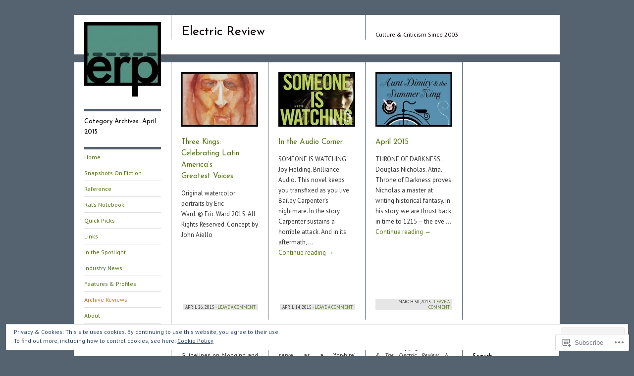

--- FILE ---
content_type: text/html; charset=UTF-8
request_url: https://electricrev.net/category/archive-reviews/2015/april-2015/
body_size: 23722
content:
<!DOCTYPE html>
<!--[if IE 8]>
<html id="ie8" lang="en">
<![endif]-->
<!--[if !(IE 8)]><!-->
<html lang="en">
<!--<![endif]-->
<head>
<meta charset="UTF-8" />
<title>April 2015 | Electric Review</title>
<link rel="profile" href="http://gmpg.org/xfn/11" />
<link rel="pingback" href="https://electricrev.net/xmlrpc.php" />
<script type="text/javascript">
  WebFontConfig = {"google":{"families":["Josefin+Sans:r:latin,latin-ext","PT+Sans:r,i,b,bi:latin,latin-ext"]},"api_url":"https:\/\/fonts-api.wp.com\/css"};
  (function() {
    var wf = document.createElement('script');
    wf.src = '/wp-content/plugins/custom-fonts/js/webfont.js';
    wf.type = 'text/javascript';
    wf.async = 'true';
    var s = document.getElementsByTagName('script')[0];
    s.parentNode.insertBefore(wf, s);
	})();
</script><style id="jetpack-custom-fonts-css">.wf-active #site-title{font-style:normal;font-weight:400;font-family:"Josefin Sans",sans-serif}.wf-active body{font-family:"PT Sans",sans-serif}.wf-active body, .wf-active input, .wf-active textarea{font-family:"PT Sans",sans-serif}.wf-active .grid p{font-family:"PT Sans",sans-serif}.wf-active .grid.sticky p{font-family:"PT Sans",sans-serif}.wf-active #single p{font-family:"PT Sans",sans-serif}.wf-active #single h3.edit-link{font-family:"PT Sans",sans-serif}.wf-active .wp-caption p.wp-caption-text{font-family:"PT Sans",sans-serif}.wf-active caption, .wf-active td, .wf-active th{font-weight:400;font-style:normal}.wf-active .grid h2{font-style:normal;font-weight:400;font-family:"Josefin Sans",sans-serif}.wf-active .grid.sticky h2{font-style:normal;font-weight:400;font-family:"Josefin Sans",sans-serif}.wf-active #single h1{font-style:normal;font-weight:400;font-family:"Josefin Sans",sans-serif}.wf-active #single h2{font-style:normal;font-weight:400;font-family:"Josefin Sans",sans-serif}.wf-active #single h3{font-style:normal;font-weight:400;font-family:"Josefin Sans",sans-serif}.wf-active #single h4{font-style:normal;font-weight:400;font-family:"Josefin Sans",sans-serif}.wf-active #single h5{font-style:normal;font-weight:400;font-family:"Josefin Sans",sans-serif}.wf-active #single h6{font-style:normal;font-weight:400;font-family:"Josefin Sans",sans-serif}.wf-active #single th{font-weight:400;font-style:normal}.wf-active #single #author-info h3{font-style:normal;font-weight:400;font-family:"Josefin Sans",sans-serif}.wf-active .archive-heading, .wf-active .aside h3, .wf-active .meta h3{font-style:normal;font-weight:400;font-family:"Josefin Sans",sans-serif}.wf-active .navigation h3{font-style:normal;font-weight:400;font-family:"Josefin Sans",sans-serif}.wf-active .widget-title{font-style:normal;font-weight:400;font-family:"Josefin Sans",sans-serif}.wf-active .widget_calendar #wp-calendar th{font-weight:400;font-style:normal}.wf-active #single h3#comments-title, .wf-active #single h3#reply-title{font-style:normal;font-weight:400;font-family:"Josefin Sans",sans-serif}.wf-active #single .sharedaddy h3{font-style:normal;font-weight:400}</style>
<meta name='robots' content='max-image-preview:large' />

<!-- Async WordPress.com Remote Login -->
<script id="wpcom_remote_login_js">
var wpcom_remote_login_extra_auth = '';
function wpcom_remote_login_remove_dom_node_id( element_id ) {
	var dom_node = document.getElementById( element_id );
	if ( dom_node ) { dom_node.parentNode.removeChild( dom_node ); }
}
function wpcom_remote_login_remove_dom_node_classes( class_name ) {
	var dom_nodes = document.querySelectorAll( '.' + class_name );
	for ( var i = 0; i < dom_nodes.length; i++ ) {
		dom_nodes[ i ].parentNode.removeChild( dom_nodes[ i ] );
	}
}
function wpcom_remote_login_final_cleanup() {
	wpcom_remote_login_remove_dom_node_classes( "wpcom_remote_login_msg" );
	wpcom_remote_login_remove_dom_node_id( "wpcom_remote_login_key" );
	wpcom_remote_login_remove_dom_node_id( "wpcom_remote_login_validate" );
	wpcom_remote_login_remove_dom_node_id( "wpcom_remote_login_js" );
	wpcom_remote_login_remove_dom_node_id( "wpcom_request_access_iframe" );
	wpcom_remote_login_remove_dom_node_id( "wpcom_request_access_styles" );
}

// Watch for messages back from the remote login
window.addEventListener( "message", function( e ) {
	if ( e.origin === "https://r-login.wordpress.com" ) {
		var data = {};
		try {
			data = JSON.parse( e.data );
		} catch( e ) {
			wpcom_remote_login_final_cleanup();
			return;
		}

		if ( data.msg === 'LOGIN' ) {
			// Clean up the login check iframe
			wpcom_remote_login_remove_dom_node_id( "wpcom_remote_login_key" );

			var id_regex = new RegExp( /^[0-9]+$/ );
			var token_regex = new RegExp( /^.*|.*|.*$/ );
			if (
				token_regex.test( data.token )
				&& id_regex.test( data.wpcomid )
			) {
				// We have everything we need to ask for a login
				var script = document.createElement( "script" );
				script.setAttribute( "id", "wpcom_remote_login_validate" );
				script.src = '/remote-login.php?wpcom_remote_login=validate'
					+ '&wpcomid=' + data.wpcomid
					+ '&token=' + encodeURIComponent( data.token )
					+ '&host=' + window.location.protocol
					+ '//' + window.location.hostname
					+ '&postid=3791'
					+ '&is_singular=';
				document.body.appendChild( script );
			}

			return;
		}

		// Safari ITP, not logged in, so redirect
		if ( data.msg === 'LOGIN-REDIRECT' ) {
			window.location = 'https://wordpress.com/log-in?redirect_to=' + window.location.href;
			return;
		}

		// Safari ITP, storage access failed, remove the request
		if ( data.msg === 'LOGIN-REMOVE' ) {
			var css_zap = 'html { -webkit-transition: margin-top 1s; transition: margin-top 1s; } /* 9001 */ html { margin-top: 0 !important; } * html body { margin-top: 0 !important; } @media screen and ( max-width: 782px ) { html { margin-top: 0 !important; } * html body { margin-top: 0 !important; } }';
			var style_zap = document.createElement( 'style' );
			style_zap.type = 'text/css';
			style_zap.appendChild( document.createTextNode( css_zap ) );
			document.body.appendChild( style_zap );

			var e = document.getElementById( 'wpcom_request_access_iframe' );
			e.parentNode.removeChild( e );

			document.cookie = 'wordpress_com_login_access=denied; path=/; max-age=31536000';

			return;
		}

		// Safari ITP
		if ( data.msg === 'REQUEST_ACCESS' ) {
			console.log( 'request access: safari' );

			// Check ITP iframe enable/disable knob
			if ( wpcom_remote_login_extra_auth !== 'safari_itp_iframe' ) {
				return;
			}

			// If we are in a "private window" there is no ITP.
			var private_window = false;
			try {
				var opendb = window.openDatabase( null, null, null, null );
			} catch( e ) {
				private_window = true;
			}

			if ( private_window ) {
				console.log( 'private window' );
				return;
			}

			var iframe = document.createElement( 'iframe' );
			iframe.id = 'wpcom_request_access_iframe';
			iframe.setAttribute( 'scrolling', 'no' );
			iframe.setAttribute( 'sandbox', 'allow-storage-access-by-user-activation allow-scripts allow-same-origin allow-top-navigation-by-user-activation' );
			iframe.src = 'https://r-login.wordpress.com/remote-login.php?wpcom_remote_login=request_access&origin=' + encodeURIComponent( data.origin ) + '&wpcomid=' + encodeURIComponent( data.wpcomid );

			var css = 'html { -webkit-transition: margin-top 1s; transition: margin-top 1s; } /* 9001 */ html { margin-top: 46px !important; } * html body { margin-top: 46px !important; } @media screen and ( max-width: 660px ) { html { margin-top: 71px !important; } * html body { margin-top: 71px !important; } #wpcom_request_access_iframe { display: block; height: 71px !important; } } #wpcom_request_access_iframe { border: 0px; height: 46px; position: fixed; top: 0; left: 0; width: 100%; min-width: 100%; z-index: 99999; background: #23282d; } ';

			var style = document.createElement( 'style' );
			style.type = 'text/css';
			style.id = 'wpcom_request_access_styles';
			style.appendChild( document.createTextNode( css ) );
			document.body.appendChild( style );

			document.body.appendChild( iframe );
		}

		if ( data.msg === 'DONE' ) {
			wpcom_remote_login_final_cleanup();
		}
	}
}, false );

// Inject the remote login iframe after the page has had a chance to load
// more critical resources
window.addEventListener( "DOMContentLoaded", function( e ) {
	var iframe = document.createElement( "iframe" );
	iframe.style.display = "none";
	iframe.setAttribute( "scrolling", "no" );
	iframe.setAttribute( "id", "wpcom_remote_login_key" );
	iframe.src = "https://r-login.wordpress.com/remote-login.php"
		+ "?wpcom_remote_login=key"
		+ "&origin=aHR0cHM6Ly9lbGVjdHJpY3Jldi5uZXQ%3D"
		+ "&wpcomid=50442809"
		+ "&time=" + Math.floor( Date.now() / 1000 );
	document.body.appendChild( iframe );
}, false );
</script>
<link rel='dns-prefetch' href='//s0.wp.com' />
<link rel="alternate" type="application/rss+xml" title="Electric Review &raquo; Feed" href="https://electricrev.net/feed/" />
<link rel="alternate" type="application/rss+xml" title="Electric Review &raquo; Comments Feed" href="https://electricrev.net/comments/feed/" />
<link rel="alternate" type="application/rss+xml" title="Electric Review &raquo; April 2015 Category Feed" href="https://electricrev.net/category/archive-reviews/2015/april-2015/feed/" />
	<script type="text/javascript">
		/* <![CDATA[ */
		function addLoadEvent(func) {
			var oldonload = window.onload;
			if (typeof window.onload != 'function') {
				window.onload = func;
			} else {
				window.onload = function () {
					oldonload();
					func();
				}
			}
		}
		/* ]]> */
	</script>
	<link crossorigin='anonymous' rel='stylesheet' id='all-css-0-1' href='/_static/??/wp-content/mu-plugins/widgets/eu-cookie-law/templates/style.css,/wp-content/mu-plugins/likes/jetpack-likes.css?m=1743883414j&cssminify=yes' type='text/css' media='all' />
<style id='wp-emoji-styles-inline-css'>

	img.wp-smiley, img.emoji {
		display: inline !important;
		border: none !important;
		box-shadow: none !important;
		height: 1em !important;
		width: 1em !important;
		margin: 0 0.07em !important;
		vertical-align: -0.1em !important;
		background: none !important;
		padding: 0 !important;
	}
/*# sourceURL=wp-emoji-styles-inline-css */
</style>
<link crossorigin='anonymous' rel='stylesheet' id='all-css-2-1' href='/wp-content/plugins/gutenberg-core/v22.2.0/build/styles/block-library/style.css?m=1764855221i&cssminify=yes' type='text/css' media='all' />
<style id='wp-block-library-inline-css'>
.has-text-align-justify {
	text-align:justify;
}
.has-text-align-justify{text-align:justify;}

/*# sourceURL=wp-block-library-inline-css */
</style><style id='global-styles-inline-css'>
:root{--wp--preset--aspect-ratio--square: 1;--wp--preset--aspect-ratio--4-3: 4/3;--wp--preset--aspect-ratio--3-4: 3/4;--wp--preset--aspect-ratio--3-2: 3/2;--wp--preset--aspect-ratio--2-3: 2/3;--wp--preset--aspect-ratio--16-9: 16/9;--wp--preset--aspect-ratio--9-16: 9/16;--wp--preset--color--black: #000000;--wp--preset--color--cyan-bluish-gray: #abb8c3;--wp--preset--color--white: #ffffff;--wp--preset--color--pale-pink: #f78da7;--wp--preset--color--vivid-red: #cf2e2e;--wp--preset--color--luminous-vivid-orange: #ff6900;--wp--preset--color--luminous-vivid-amber: #fcb900;--wp--preset--color--light-green-cyan: #7bdcb5;--wp--preset--color--vivid-green-cyan: #00d084;--wp--preset--color--pale-cyan-blue: #8ed1fc;--wp--preset--color--vivid-cyan-blue: #0693e3;--wp--preset--color--vivid-purple: #9b51e0;--wp--preset--gradient--vivid-cyan-blue-to-vivid-purple: linear-gradient(135deg,rgb(6,147,227) 0%,rgb(155,81,224) 100%);--wp--preset--gradient--light-green-cyan-to-vivid-green-cyan: linear-gradient(135deg,rgb(122,220,180) 0%,rgb(0,208,130) 100%);--wp--preset--gradient--luminous-vivid-amber-to-luminous-vivid-orange: linear-gradient(135deg,rgb(252,185,0) 0%,rgb(255,105,0) 100%);--wp--preset--gradient--luminous-vivid-orange-to-vivid-red: linear-gradient(135deg,rgb(255,105,0) 0%,rgb(207,46,46) 100%);--wp--preset--gradient--very-light-gray-to-cyan-bluish-gray: linear-gradient(135deg,rgb(238,238,238) 0%,rgb(169,184,195) 100%);--wp--preset--gradient--cool-to-warm-spectrum: linear-gradient(135deg,rgb(74,234,220) 0%,rgb(151,120,209) 20%,rgb(207,42,186) 40%,rgb(238,44,130) 60%,rgb(251,105,98) 80%,rgb(254,248,76) 100%);--wp--preset--gradient--blush-light-purple: linear-gradient(135deg,rgb(255,206,236) 0%,rgb(152,150,240) 100%);--wp--preset--gradient--blush-bordeaux: linear-gradient(135deg,rgb(254,205,165) 0%,rgb(254,45,45) 50%,rgb(107,0,62) 100%);--wp--preset--gradient--luminous-dusk: linear-gradient(135deg,rgb(255,203,112) 0%,rgb(199,81,192) 50%,rgb(65,88,208) 100%);--wp--preset--gradient--pale-ocean: linear-gradient(135deg,rgb(255,245,203) 0%,rgb(182,227,212) 50%,rgb(51,167,181) 100%);--wp--preset--gradient--electric-grass: linear-gradient(135deg,rgb(202,248,128) 0%,rgb(113,206,126) 100%);--wp--preset--gradient--midnight: linear-gradient(135deg,rgb(2,3,129) 0%,rgb(40,116,252) 100%);--wp--preset--font-size--small: 13px;--wp--preset--font-size--medium: 20px;--wp--preset--font-size--large: 36px;--wp--preset--font-size--x-large: 42px;--wp--preset--font-family--albert-sans: 'Albert Sans', sans-serif;--wp--preset--font-family--alegreya: Alegreya, serif;--wp--preset--font-family--arvo: Arvo, serif;--wp--preset--font-family--bodoni-moda: 'Bodoni Moda', serif;--wp--preset--font-family--bricolage-grotesque: 'Bricolage Grotesque', sans-serif;--wp--preset--font-family--cabin: Cabin, sans-serif;--wp--preset--font-family--chivo: Chivo, sans-serif;--wp--preset--font-family--commissioner: Commissioner, sans-serif;--wp--preset--font-family--cormorant: Cormorant, serif;--wp--preset--font-family--courier-prime: 'Courier Prime', monospace;--wp--preset--font-family--crimson-pro: 'Crimson Pro', serif;--wp--preset--font-family--dm-mono: 'DM Mono', monospace;--wp--preset--font-family--dm-sans: 'DM Sans', sans-serif;--wp--preset--font-family--dm-serif-display: 'DM Serif Display', serif;--wp--preset--font-family--domine: Domine, serif;--wp--preset--font-family--eb-garamond: 'EB Garamond', serif;--wp--preset--font-family--epilogue: Epilogue, sans-serif;--wp--preset--font-family--fahkwang: Fahkwang, sans-serif;--wp--preset--font-family--figtree: Figtree, sans-serif;--wp--preset--font-family--fira-sans: 'Fira Sans', sans-serif;--wp--preset--font-family--fjalla-one: 'Fjalla One', sans-serif;--wp--preset--font-family--fraunces: Fraunces, serif;--wp--preset--font-family--gabarito: Gabarito, system-ui;--wp--preset--font-family--ibm-plex-mono: 'IBM Plex Mono', monospace;--wp--preset--font-family--ibm-plex-sans: 'IBM Plex Sans', sans-serif;--wp--preset--font-family--ibarra-real-nova: 'Ibarra Real Nova', serif;--wp--preset--font-family--instrument-serif: 'Instrument Serif', serif;--wp--preset--font-family--inter: Inter, sans-serif;--wp--preset--font-family--josefin-sans: 'Josefin Sans', sans-serif;--wp--preset--font-family--jost: Jost, sans-serif;--wp--preset--font-family--libre-baskerville: 'Libre Baskerville', serif;--wp--preset--font-family--libre-franklin: 'Libre Franklin', sans-serif;--wp--preset--font-family--literata: Literata, serif;--wp--preset--font-family--lora: Lora, serif;--wp--preset--font-family--merriweather: Merriweather, serif;--wp--preset--font-family--montserrat: Montserrat, sans-serif;--wp--preset--font-family--newsreader: Newsreader, serif;--wp--preset--font-family--noto-sans-mono: 'Noto Sans Mono', sans-serif;--wp--preset--font-family--nunito: Nunito, sans-serif;--wp--preset--font-family--open-sans: 'Open Sans', sans-serif;--wp--preset--font-family--overpass: Overpass, sans-serif;--wp--preset--font-family--pt-serif: 'PT Serif', serif;--wp--preset--font-family--petrona: Petrona, serif;--wp--preset--font-family--piazzolla: Piazzolla, serif;--wp--preset--font-family--playfair-display: 'Playfair Display', serif;--wp--preset--font-family--plus-jakarta-sans: 'Plus Jakarta Sans', sans-serif;--wp--preset--font-family--poppins: Poppins, sans-serif;--wp--preset--font-family--raleway: Raleway, sans-serif;--wp--preset--font-family--roboto: Roboto, sans-serif;--wp--preset--font-family--roboto-slab: 'Roboto Slab', serif;--wp--preset--font-family--rubik: Rubik, sans-serif;--wp--preset--font-family--rufina: Rufina, serif;--wp--preset--font-family--sora: Sora, sans-serif;--wp--preset--font-family--source-sans-3: 'Source Sans 3', sans-serif;--wp--preset--font-family--source-serif-4: 'Source Serif 4', serif;--wp--preset--font-family--space-mono: 'Space Mono', monospace;--wp--preset--font-family--syne: Syne, sans-serif;--wp--preset--font-family--texturina: Texturina, serif;--wp--preset--font-family--urbanist: Urbanist, sans-serif;--wp--preset--font-family--work-sans: 'Work Sans', sans-serif;--wp--preset--spacing--20: 0.44rem;--wp--preset--spacing--30: 0.67rem;--wp--preset--spacing--40: 1rem;--wp--preset--spacing--50: 1.5rem;--wp--preset--spacing--60: 2.25rem;--wp--preset--spacing--70: 3.38rem;--wp--preset--spacing--80: 5.06rem;--wp--preset--shadow--natural: 6px 6px 9px rgba(0, 0, 0, 0.2);--wp--preset--shadow--deep: 12px 12px 50px rgba(0, 0, 0, 0.4);--wp--preset--shadow--sharp: 6px 6px 0px rgba(0, 0, 0, 0.2);--wp--preset--shadow--outlined: 6px 6px 0px -3px rgb(255, 255, 255), 6px 6px rgb(0, 0, 0);--wp--preset--shadow--crisp: 6px 6px 0px rgb(0, 0, 0);}:where(.is-layout-flex){gap: 0.5em;}:where(.is-layout-grid){gap: 0.5em;}body .is-layout-flex{display: flex;}.is-layout-flex{flex-wrap: wrap;align-items: center;}.is-layout-flex > :is(*, div){margin: 0;}body .is-layout-grid{display: grid;}.is-layout-grid > :is(*, div){margin: 0;}:where(.wp-block-columns.is-layout-flex){gap: 2em;}:where(.wp-block-columns.is-layout-grid){gap: 2em;}:where(.wp-block-post-template.is-layout-flex){gap: 1.25em;}:where(.wp-block-post-template.is-layout-grid){gap: 1.25em;}.has-black-color{color: var(--wp--preset--color--black) !important;}.has-cyan-bluish-gray-color{color: var(--wp--preset--color--cyan-bluish-gray) !important;}.has-white-color{color: var(--wp--preset--color--white) !important;}.has-pale-pink-color{color: var(--wp--preset--color--pale-pink) !important;}.has-vivid-red-color{color: var(--wp--preset--color--vivid-red) !important;}.has-luminous-vivid-orange-color{color: var(--wp--preset--color--luminous-vivid-orange) !important;}.has-luminous-vivid-amber-color{color: var(--wp--preset--color--luminous-vivid-amber) !important;}.has-light-green-cyan-color{color: var(--wp--preset--color--light-green-cyan) !important;}.has-vivid-green-cyan-color{color: var(--wp--preset--color--vivid-green-cyan) !important;}.has-pale-cyan-blue-color{color: var(--wp--preset--color--pale-cyan-blue) !important;}.has-vivid-cyan-blue-color{color: var(--wp--preset--color--vivid-cyan-blue) !important;}.has-vivid-purple-color{color: var(--wp--preset--color--vivid-purple) !important;}.has-black-background-color{background-color: var(--wp--preset--color--black) !important;}.has-cyan-bluish-gray-background-color{background-color: var(--wp--preset--color--cyan-bluish-gray) !important;}.has-white-background-color{background-color: var(--wp--preset--color--white) !important;}.has-pale-pink-background-color{background-color: var(--wp--preset--color--pale-pink) !important;}.has-vivid-red-background-color{background-color: var(--wp--preset--color--vivid-red) !important;}.has-luminous-vivid-orange-background-color{background-color: var(--wp--preset--color--luminous-vivid-orange) !important;}.has-luminous-vivid-amber-background-color{background-color: var(--wp--preset--color--luminous-vivid-amber) !important;}.has-light-green-cyan-background-color{background-color: var(--wp--preset--color--light-green-cyan) !important;}.has-vivid-green-cyan-background-color{background-color: var(--wp--preset--color--vivid-green-cyan) !important;}.has-pale-cyan-blue-background-color{background-color: var(--wp--preset--color--pale-cyan-blue) !important;}.has-vivid-cyan-blue-background-color{background-color: var(--wp--preset--color--vivid-cyan-blue) !important;}.has-vivid-purple-background-color{background-color: var(--wp--preset--color--vivid-purple) !important;}.has-black-border-color{border-color: var(--wp--preset--color--black) !important;}.has-cyan-bluish-gray-border-color{border-color: var(--wp--preset--color--cyan-bluish-gray) !important;}.has-white-border-color{border-color: var(--wp--preset--color--white) !important;}.has-pale-pink-border-color{border-color: var(--wp--preset--color--pale-pink) !important;}.has-vivid-red-border-color{border-color: var(--wp--preset--color--vivid-red) !important;}.has-luminous-vivid-orange-border-color{border-color: var(--wp--preset--color--luminous-vivid-orange) !important;}.has-luminous-vivid-amber-border-color{border-color: var(--wp--preset--color--luminous-vivid-amber) !important;}.has-light-green-cyan-border-color{border-color: var(--wp--preset--color--light-green-cyan) !important;}.has-vivid-green-cyan-border-color{border-color: var(--wp--preset--color--vivid-green-cyan) !important;}.has-pale-cyan-blue-border-color{border-color: var(--wp--preset--color--pale-cyan-blue) !important;}.has-vivid-cyan-blue-border-color{border-color: var(--wp--preset--color--vivid-cyan-blue) !important;}.has-vivid-purple-border-color{border-color: var(--wp--preset--color--vivid-purple) !important;}.has-vivid-cyan-blue-to-vivid-purple-gradient-background{background: var(--wp--preset--gradient--vivid-cyan-blue-to-vivid-purple) !important;}.has-light-green-cyan-to-vivid-green-cyan-gradient-background{background: var(--wp--preset--gradient--light-green-cyan-to-vivid-green-cyan) !important;}.has-luminous-vivid-amber-to-luminous-vivid-orange-gradient-background{background: var(--wp--preset--gradient--luminous-vivid-amber-to-luminous-vivid-orange) !important;}.has-luminous-vivid-orange-to-vivid-red-gradient-background{background: var(--wp--preset--gradient--luminous-vivid-orange-to-vivid-red) !important;}.has-very-light-gray-to-cyan-bluish-gray-gradient-background{background: var(--wp--preset--gradient--very-light-gray-to-cyan-bluish-gray) !important;}.has-cool-to-warm-spectrum-gradient-background{background: var(--wp--preset--gradient--cool-to-warm-spectrum) !important;}.has-blush-light-purple-gradient-background{background: var(--wp--preset--gradient--blush-light-purple) !important;}.has-blush-bordeaux-gradient-background{background: var(--wp--preset--gradient--blush-bordeaux) !important;}.has-luminous-dusk-gradient-background{background: var(--wp--preset--gradient--luminous-dusk) !important;}.has-pale-ocean-gradient-background{background: var(--wp--preset--gradient--pale-ocean) !important;}.has-electric-grass-gradient-background{background: var(--wp--preset--gradient--electric-grass) !important;}.has-midnight-gradient-background{background: var(--wp--preset--gradient--midnight) !important;}.has-small-font-size{font-size: var(--wp--preset--font-size--small) !important;}.has-medium-font-size{font-size: var(--wp--preset--font-size--medium) !important;}.has-large-font-size{font-size: var(--wp--preset--font-size--large) !important;}.has-x-large-font-size{font-size: var(--wp--preset--font-size--x-large) !important;}.has-albert-sans-font-family{font-family: var(--wp--preset--font-family--albert-sans) !important;}.has-alegreya-font-family{font-family: var(--wp--preset--font-family--alegreya) !important;}.has-arvo-font-family{font-family: var(--wp--preset--font-family--arvo) !important;}.has-bodoni-moda-font-family{font-family: var(--wp--preset--font-family--bodoni-moda) !important;}.has-bricolage-grotesque-font-family{font-family: var(--wp--preset--font-family--bricolage-grotesque) !important;}.has-cabin-font-family{font-family: var(--wp--preset--font-family--cabin) !important;}.has-chivo-font-family{font-family: var(--wp--preset--font-family--chivo) !important;}.has-commissioner-font-family{font-family: var(--wp--preset--font-family--commissioner) !important;}.has-cormorant-font-family{font-family: var(--wp--preset--font-family--cormorant) !important;}.has-courier-prime-font-family{font-family: var(--wp--preset--font-family--courier-prime) !important;}.has-crimson-pro-font-family{font-family: var(--wp--preset--font-family--crimson-pro) !important;}.has-dm-mono-font-family{font-family: var(--wp--preset--font-family--dm-mono) !important;}.has-dm-sans-font-family{font-family: var(--wp--preset--font-family--dm-sans) !important;}.has-dm-serif-display-font-family{font-family: var(--wp--preset--font-family--dm-serif-display) !important;}.has-domine-font-family{font-family: var(--wp--preset--font-family--domine) !important;}.has-eb-garamond-font-family{font-family: var(--wp--preset--font-family--eb-garamond) !important;}.has-epilogue-font-family{font-family: var(--wp--preset--font-family--epilogue) !important;}.has-fahkwang-font-family{font-family: var(--wp--preset--font-family--fahkwang) !important;}.has-figtree-font-family{font-family: var(--wp--preset--font-family--figtree) !important;}.has-fira-sans-font-family{font-family: var(--wp--preset--font-family--fira-sans) !important;}.has-fjalla-one-font-family{font-family: var(--wp--preset--font-family--fjalla-one) !important;}.has-fraunces-font-family{font-family: var(--wp--preset--font-family--fraunces) !important;}.has-gabarito-font-family{font-family: var(--wp--preset--font-family--gabarito) !important;}.has-ibm-plex-mono-font-family{font-family: var(--wp--preset--font-family--ibm-plex-mono) !important;}.has-ibm-plex-sans-font-family{font-family: var(--wp--preset--font-family--ibm-plex-sans) !important;}.has-ibarra-real-nova-font-family{font-family: var(--wp--preset--font-family--ibarra-real-nova) !important;}.has-instrument-serif-font-family{font-family: var(--wp--preset--font-family--instrument-serif) !important;}.has-inter-font-family{font-family: var(--wp--preset--font-family--inter) !important;}.has-josefin-sans-font-family{font-family: var(--wp--preset--font-family--josefin-sans) !important;}.has-jost-font-family{font-family: var(--wp--preset--font-family--jost) !important;}.has-libre-baskerville-font-family{font-family: var(--wp--preset--font-family--libre-baskerville) !important;}.has-libre-franklin-font-family{font-family: var(--wp--preset--font-family--libre-franklin) !important;}.has-literata-font-family{font-family: var(--wp--preset--font-family--literata) !important;}.has-lora-font-family{font-family: var(--wp--preset--font-family--lora) !important;}.has-merriweather-font-family{font-family: var(--wp--preset--font-family--merriweather) !important;}.has-montserrat-font-family{font-family: var(--wp--preset--font-family--montserrat) !important;}.has-newsreader-font-family{font-family: var(--wp--preset--font-family--newsreader) !important;}.has-noto-sans-mono-font-family{font-family: var(--wp--preset--font-family--noto-sans-mono) !important;}.has-nunito-font-family{font-family: var(--wp--preset--font-family--nunito) !important;}.has-open-sans-font-family{font-family: var(--wp--preset--font-family--open-sans) !important;}.has-overpass-font-family{font-family: var(--wp--preset--font-family--overpass) !important;}.has-pt-serif-font-family{font-family: var(--wp--preset--font-family--pt-serif) !important;}.has-petrona-font-family{font-family: var(--wp--preset--font-family--petrona) !important;}.has-piazzolla-font-family{font-family: var(--wp--preset--font-family--piazzolla) !important;}.has-playfair-display-font-family{font-family: var(--wp--preset--font-family--playfair-display) !important;}.has-plus-jakarta-sans-font-family{font-family: var(--wp--preset--font-family--plus-jakarta-sans) !important;}.has-poppins-font-family{font-family: var(--wp--preset--font-family--poppins) !important;}.has-raleway-font-family{font-family: var(--wp--preset--font-family--raleway) !important;}.has-roboto-font-family{font-family: var(--wp--preset--font-family--roboto) !important;}.has-roboto-slab-font-family{font-family: var(--wp--preset--font-family--roboto-slab) !important;}.has-rubik-font-family{font-family: var(--wp--preset--font-family--rubik) !important;}.has-rufina-font-family{font-family: var(--wp--preset--font-family--rufina) !important;}.has-sora-font-family{font-family: var(--wp--preset--font-family--sora) !important;}.has-source-sans-3-font-family{font-family: var(--wp--preset--font-family--source-sans-3) !important;}.has-source-serif-4-font-family{font-family: var(--wp--preset--font-family--source-serif-4) !important;}.has-space-mono-font-family{font-family: var(--wp--preset--font-family--space-mono) !important;}.has-syne-font-family{font-family: var(--wp--preset--font-family--syne) !important;}.has-texturina-font-family{font-family: var(--wp--preset--font-family--texturina) !important;}.has-urbanist-font-family{font-family: var(--wp--preset--font-family--urbanist) !important;}.has-work-sans-font-family{font-family: var(--wp--preset--font-family--work-sans) !important;}
/*# sourceURL=global-styles-inline-css */
</style>

<style id='classic-theme-styles-inline-css'>
/*! This file is auto-generated */
.wp-block-button__link{color:#fff;background-color:#32373c;border-radius:9999px;box-shadow:none;text-decoration:none;padding:calc(.667em + 2px) calc(1.333em + 2px);font-size:1.125em}.wp-block-file__button{background:#32373c;color:#fff;text-decoration:none}
/*# sourceURL=/wp-includes/css/classic-themes.min.css */
</style>
<link crossorigin='anonymous' rel='stylesheet' id='all-css-4-1' href='/_static/??-eJx9kN1uwzAIhV9oBGWJuu5i2rPYDvPY/Cdjt9vbl7Zqu2pVbhCg83EA3BdwOTVKDUvonpOgyzZk9y34PIzbYQThWAJBpd0w48LSrgqQ9htocCJP+GdQ7HCbVUn7sZh2VERa2FCgqLI1bM+Lp6a4XHJo9LOOFLUBa0slEdAYuUdon+ol/7hzG0u3KN32atng41seKTm5sxpOpmtbVdJPeU396ZZbuQZ5yqD/NY1zuivgIxiuR/Q9vo0v87h5naZ5+joA7+KpOQ==&cssminify=yes' type='text/css' media='all' />
<link crossorigin='anonymous' rel='stylesheet' id='print-css-5-1' href='/wp-content/mu-plugins/global-print/global-print.css?m=1465851035i&cssminify=yes' type='text/css' media='print' />
<style id='jetpack-global-styles-frontend-style-inline-css'>
:root { --font-headings: unset; --font-base: unset; --font-headings-default: -apple-system,BlinkMacSystemFont,"Segoe UI",Roboto,Oxygen-Sans,Ubuntu,Cantarell,"Helvetica Neue",sans-serif; --font-base-default: -apple-system,BlinkMacSystemFont,"Segoe UI",Roboto,Oxygen-Sans,Ubuntu,Cantarell,"Helvetica Neue",sans-serif;}
/*# sourceURL=jetpack-global-styles-frontend-style-inline-css */
</style>
<link crossorigin='anonymous' rel='stylesheet' id='all-css-8-1' href='/_static/??-eJyNjcEKwjAQRH/IuFRT6kX8FNkmS5K6yQY3Qfx7bfEiXrwM82B4A49qnJRGpUHupnIPqSgs1Cq624chi6zhO5OCRryTR++fW00l7J3qDv43XVNxoOISsmEJol/wY2uR8vs3WggsM/I6uOTzMI3Hw8lOg11eUT1JKA==&cssminify=yes' type='text/css' media='all' />
<script type="text/javascript" id="wpcom-actionbar-placeholder-js-extra">
/* <![CDATA[ */
var actionbardata = {"siteID":"50442809","postID":"0","siteURL":"https://electricrev.net","xhrURL":"https://electricrev.net/wp-admin/admin-ajax.php","nonce":"538b1bcb63","isLoggedIn":"","statusMessage":"","subsEmailDefault":"instantly","proxyScriptUrl":"https://s0.wp.com/wp-content/js/wpcom-proxy-request.js?m=1513050504i&amp;ver=20211021","i18n":{"followedText":"New posts from this site will now appear in your \u003Ca href=\"https://wordpress.com/reader\"\u003EReader\u003C/a\u003E","foldBar":"Collapse this bar","unfoldBar":"Expand this bar","shortLinkCopied":"Shortlink copied to clipboard."}};
//# sourceURL=wpcom-actionbar-placeholder-js-extra
/* ]]> */
</script>
<script type="text/javascript" id="jetpack-mu-wpcom-settings-js-before">
/* <![CDATA[ */
var JETPACK_MU_WPCOM_SETTINGS = {"assetsUrl":"https://s0.wp.com/wp-content/mu-plugins/jetpack-mu-wpcom-plugin/moon/jetpack_vendor/automattic/jetpack-mu-wpcom/src/build/"};
//# sourceURL=jetpack-mu-wpcom-settings-js-before
/* ]]> */
</script>
<script crossorigin='anonymous' type='text/javascript'  src='/_static/??-eJyFjcsOwiAQRX/I6dSa+lgYvwWBEAgMOAPW/n3bqIk7V2dxT87FqYDOVC1VDIIcKxTOr7kLssN186RjM1a2MTya5fmDLnn6K0HyjlW1v/L37R6zgxKb8yQ4ZTbKCOioRN4hnQo+hw1AmcCZwmvilq7709CPh/54voQFmNpFWg=='></script>
<script type="text/javascript" id="rlt-proxy-js-after">
/* <![CDATA[ */
	rltInitialize( {"token":null,"iframeOrigins":["https:\/\/widgets.wp.com"]} );
//# sourceURL=rlt-proxy-js-after
/* ]]> */
</script>
<link rel="EditURI" type="application/rsd+xml" title="RSD" href="https://theelectricreview.wordpress.com/xmlrpc.php?rsd" />
<meta name="generator" content="WordPress.com" />

<!-- Jetpack Open Graph Tags -->
<meta property="og:type" content="website" />
<meta property="og:title" content="April 2015 &#8211; Electric Review" />
<meta property="og:url" content="https://electricrev.net/category/archive-reviews/2015/april-2015/" />
<meta property="og:site_name" content="Electric Review" />
<meta property="og:image" content="https://electricrev.net/wp-content/uploads/2024/08/cropped-cropped-electric-review-1.jpg?w=200" />
<meta property="og:image:width" content="200" />
<meta property="og:image:height" content="200" />
<meta property="og:image:alt" content="" />
<meta property="og:locale" content="en_US" />

<!-- End Jetpack Open Graph Tags -->
<link rel='openid.server' href='https://electricrev.net/?openidserver=1' />
<link rel='openid.delegate' href='https://electricrev.net/' />
<link rel="search" type="application/opensearchdescription+xml" href="https://electricrev.net/osd.xml" title="Electric Review" />
<link rel="search" type="application/opensearchdescription+xml" href="https://s1.wp.com/opensearch.xml" title="WordPress.com" />
<meta name="theme-color" content="#556270" />
<meta name="description" content="Posts about April 2015 written by Jacob Aiello" />
	<style type="text/css">
	#site-title a,
	#site-description {
		color: #0a0002 !important;
	}
	</style>
<style type="text/css" id="custom-background-css">
body.custom-background { background-color: #556270; }
</style>
			<script type="text/javascript">

			window.doNotSellCallback = function() {

				var linkElements = [
					'a[href="https://wordpress.com/?ref=footer_blog"]',
					'a[href="https://wordpress.com/?ref=footer_website"]',
					'a[href="https://wordpress.com/?ref=vertical_footer"]',
					'a[href^="https://wordpress.com/?ref=footer_segment_"]',
				].join(',');

				var dnsLink = document.createElement( 'a' );
				dnsLink.href = 'https://wordpress.com/advertising-program-optout/';
				dnsLink.classList.add( 'do-not-sell-link' );
				dnsLink.rel = 'nofollow';
				dnsLink.style.marginLeft = '0.5em';
				dnsLink.textContent = 'Do Not Sell or Share My Personal Information';

				var creditLinks = document.querySelectorAll( linkElements );

				if ( 0 === creditLinks.length ) {
					return false;
				}

				Array.prototype.forEach.call( creditLinks, function( el ) {
					el.insertAdjacentElement( 'afterend', dnsLink );
				});

				return true;
			};

		</script>
		<style type="text/css" id="custom-colors-css">body { background-color: #556270;}
#site-title, .desc, #access, .grid, #access .menu > ul, #access ul.menu, .bottom, #bottom-wrapper, .navigation h3, #single h1, #single h2, #single h3, #single h4, #single h5, #single h6, .aside h3, .meta h3, .archive-heading, #single { border-color: #556270;}
input[type=submit], #infinite-handle span { background-color: #577613;}
a, .grid .time a, .widget_flickr #flickr_badge_uber_wrapper a { color: #577613;}
a:hover, a:focus { color: #1D7B74;}
.grid:hover { background-color: #6991AA;}
.grid:hover { background-color: rgba( 105, 145, 170, 0.2 );}
</style>
<link rel="icon" href="https://electricrev.net/wp-content/uploads/2024/08/cropped-cropped-electric-review-1.jpg?w=32" sizes="32x32" />
<link rel="icon" href="https://electricrev.net/wp-content/uploads/2024/08/cropped-cropped-electric-review-1.jpg?w=192" sizes="192x192" />
<link rel="apple-touch-icon" href="https://electricrev.net/wp-content/uploads/2024/08/cropped-cropped-electric-review-1.jpg?w=180" />
<meta name="msapplication-TileImage" content="https://electricrev.net/wp-content/uploads/2024/08/cropped-cropped-electric-review-1.jpg?w=270" />
			<link rel="stylesheet" id="custom-css-css" type="text/css" href="https://s0.wp.com/?custom-css=1&#038;csblog=3pEtH&#038;cscache=6&#038;csrev=17" />
			<script type="text/javascript">
	window.google_analytics_uacct = "UA-52447-2";
</script>

<script type="text/javascript">
	var _gaq = _gaq || [];
	_gaq.push(['_setAccount', 'UA-52447-2']);
	_gaq.push(['_gat._anonymizeIp']);
	_gaq.push(['_setDomainName', 'none']);
	_gaq.push(['_setAllowLinker', true]);
	_gaq.push(['_initData']);
	_gaq.push(['_trackPageview']);

	(function() {
		var ga = document.createElement('script'); ga.type = 'text/javascript'; ga.async = true;
		ga.src = ('https:' == document.location.protocol ? 'https://ssl' : 'http://www') + '.google-analytics.com/ga.js';
		(document.getElementsByTagName('head')[0] || document.getElementsByTagName('body')[0]).appendChild(ga);
	})();
</script>
</head>
<body class="archive category category-april-2015 category-75284540 custom-background wp-theme-pubsuburbia customizer-styles-applied no-sidebar-widget jetpack-reblog-enabled custom-colors">
<div id="wrapper">
	<div class="header clear">
		<div class="space">
							<a href="https://electricrev.net/" title="Electric Review">
					<img src="https://electricrev.net/wp-content/uploads/2021/05/cropped-electric-review-press-6.jpg" width="155" height="155" id="header-image" alt="" />
				</a>
					</div><!-- #space -->

		<h1 id="site-title"><a href="https://electricrev.net/" title="Electric Review" rel="home">Electric Review</a></h1>

		<div class="desc">
			<p id="site-description">Culture &amp; Criticism Since 2003</p>
		</div><!-- #desc -->

	</div><!-- #header -->

	<div class="middle clear">
		<div id="access">
			<div class="logo-fix"></div>
							<h3 class="archive-heading">Category Archives: April 2015</h3>
			
			<div class="menu-menu-container"><ul id="menu-menu" class="menu"><li id="menu-item-17" class="menu-item menu-item-type-custom menu-item-object-custom menu-item-17"><a href="https://theelectricreview.wordpress.com/">Home</a></li>
<li id="menu-item-3667" class="menu-item menu-item-type-taxonomy menu-item-object-category menu-item-has-children menu-item-3667"><a href="https://electricrev.net/category/snapshots-on-fiction/">Snapshots On Fiction</a>
<ul class="sub-menu">
	<li id="menu-item-3940" class="menu-item menu-item-type-custom menu-item-object-custom menu-item-has-children menu-item-3940"><a href="https://electricrev.net/category/snapshots-on-fiction/2015-snapshots-on-fiction/">2015</a>
	<ul class="sub-menu">
		<li id="menu-item-3683" class="menu-item menu-item-type-custom menu-item-object-custom menu-item-3683"><a href="https://electricrev.net/2015/01/24/january-2015/">January 2015</a></li>
		<li id="menu-item-3682" class="menu-item menu-item-type-custom menu-item-object-custom menu-item-3682"><a href="https://electricrev.net/2015/02/02/february-2015/">February 2015</a></li>
		<li id="menu-item-3748" class="menu-item menu-item-type-custom menu-item-object-custom menu-item-3748"><a href="https://electricrev.net/2015/03/11/march-2015/">March 2015</a></li>
		<li id="menu-item-3778" class="menu-item menu-item-type-custom menu-item-object-custom menu-item-3778"><a href="https://electricrev.net/2015/03/30/april-2015/">April 2015</a></li>
		<li id="menu-item-3809" class="menu-item menu-item-type-custom menu-item-object-custom menu-item-3809"><a href="https://electricrev.net/2015/05/01/may-2015/">May 2015</a></li>
		<li id="menu-item-3833" class="menu-item menu-item-type-custom menu-item-object-custom menu-item-3833"><a href="https://electricrev.net/2015/05/28/june-2015/">June 2015</a></li>
		<li id="menu-item-3887" class="menu-item menu-item-type-custom menu-item-object-custom menu-item-3887"><a href="https://electricrev.net/2015/07/31/august-2015/">August 2015</a></li>
		<li id="menu-item-3930" class="menu-item menu-item-type-custom menu-item-object-custom menu-item-3930"><a href="https://electricrev.net/2015/10/13/october-2015/">October 2015</a></li>
	</ul>
</li>
</ul>
</li>
<li id="menu-item-2496" class="menu-item menu-item-type-taxonomy menu-item-object-category menu-item-has-children menu-item-2496"><a href="https://electricrev.net/category/reference-2/">Reference</a>
<ul class="sub-menu">
	<li id="menu-item-4099" class="menu-item menu-item-type-post_type menu-item-object-post menu-item-4099"><a href="https://electricrev.net/2013/06/27/anthropology-economics/">Anthropology</a></li>
	<li id="menu-item-4100" class="menu-item menu-item-type-post_type menu-item-object-post menu-item-4100"><a href="https://electricrev.net/2013/06/29/endorsed-for-adoption-3/">Art &amp; Design</a></li>
	<li id="menu-item-4101" class="menu-item menu-item-type-post_type menu-item-object-post menu-item-4101"><a href="https://electricrev.net/2013/06/28/biology/">Biology</a></li>
	<li id="menu-item-4102" class="menu-item menu-item-type-post_type menu-item-object-post menu-item-4102"><a href="https://electricrev.net/2013/06/28/cardiology/">Cardiology</a></li>
	<li id="menu-item-4103" class="menu-item menu-item-type-post_type menu-item-object-post menu-item-4103"><a href="https://electricrev.net/2013/06/28/chemistry/">Chemistry</a></li>
	<li id="menu-item-4104" class="menu-item menu-item-type-post_type menu-item-object-post menu-item-4104"><a href="https://electricrev.net/2013/06/30/communication/">Communication</a></li>
	<li id="menu-item-4105" class="menu-item menu-item-type-post_type menu-item-object-post menu-item-4105"><a href="https://electricrev.net/2013/06/30/education/">Education</a></li>
	<li id="menu-item-4106" class="menu-item menu-item-type-post_type menu-item-object-post menu-item-4106"><a href="https://electricrev.net/2013/06/28/endocrinology/">Endocrinology</a></li>
	<li id="menu-item-4107" class="menu-item menu-item-type-post_type menu-item-object-post menu-item-4107"><a href="https://electricrev.net/2013/06/27/engineering/">Engineering</a></li>
	<li id="menu-item-4108" class="menu-item menu-item-type-post_type menu-item-object-post menu-item-4108"><a href="https://electricrev.net/2013/06/28/hematology/">Hematology</a></li>
	<li id="menu-item-4109" class="menu-item menu-item-type-post_type menu-item-object-post menu-item-4109"><a href="https://electricrev.net/2013/06/30/history/">History</a></li>
	<li id="menu-item-4110" class="menu-item menu-item-type-post_type menu-item-object-post menu-item-4110"><a href="https://electricrev.net/2013/06/27/englishlanguage-arts/">Language</a></li>
	<li id="menu-item-4111" class="menu-item menu-item-type-post_type menu-item-object-post menu-item-4111"><a href="https://electricrev.net/2013/06/27/new-from-thomson-delmar-an-interview-with-beth-walston-dunham/">Law &amp; Legal Studies</a></li>
	<li id="menu-item-4112" class="menu-item menu-item-type-post_type menu-item-object-post menu-item-4112"><a href="https://electricrev.net/2013/06/30/literature/">Literature</a></li>
	<li id="menu-item-4113" class="menu-item menu-item-type-post_type menu-item-object-post menu-item-4113"><a href="https://electricrev.net/2013/06/30/math/">Math</a></li>
	<li id="menu-item-4114" class="menu-item menu-item-type-post_type menu-item-object-post menu-item-4114"><a href="https://electricrev.net/2013/06/28/medicine/">Medicine</a></li>
	<li id="menu-item-4115" class="menu-item menu-item-type-post_type menu-item-object-post menu-item-4115"><a href="https://electricrev.net/2013/06/28/neurology/">Neurology</a></li>
	<li id="menu-item-4116" class="menu-item menu-item-type-post_type menu-item-object-post menu-item-4116"><a href="https://electricrev.net/2013/06/28/nursing/">Nursing</a></li>
	<li id="menu-item-4117" class="menu-item menu-item-type-post_type menu-item-object-post menu-item-4117"><a href="https://electricrev.net/2013/06/28/nutrition/">Nutrition</a></li>
	<li id="menu-item-4118" class="menu-item menu-item-type-post_type menu-item-object-post menu-item-4118"><a href="https://electricrev.net/2013/06/28/oncology/">Oncology</a></li>
	<li id="menu-item-4119" class="menu-item menu-item-type-post_type menu-item-object-post menu-item-4119"><a href="https://electricrev.net/2013/06/28/opthalmology/">Ophthalmology</a></li>
	<li id="menu-item-4120" class="menu-item menu-item-type-post_type menu-item-object-post menu-item-4120"><a href="https://electricrev.net/2013/06/28/otolaryngology/">Otolaryngology</a></li>
	<li id="menu-item-4121" class="menu-item menu-item-type-post_type menu-item-object-post menu-item-4121"><a href="https://electricrev.net/2013/06/28/pharmacy/">Pharmacy</a></li>
	<li id="menu-item-4122" class="menu-item menu-item-type-post_type menu-item-object-post menu-item-4122"><a href="https://electricrev.net/2013/06/28/philosophy/">Philosophy</a></li>
	<li id="menu-item-4123" class="menu-item menu-item-type-post_type menu-item-object-post menu-item-4123"><a href="https://electricrev.net/2013/06/28/physics/">Physics</a></li>
	<li id="menu-item-4124" class="menu-item menu-item-type-post_type menu-item-object-post menu-item-4124"><a href="https://electricrev.net/2013/06/28/political-science/">Political Science</a></li>
	<li id="menu-item-4125" class="menu-item menu-item-type-post_type menu-item-object-post menu-item-4125"><a href="https://electricrev.net/2013/06/28/psychiatry-psychology/">Psychiatry &amp; Psychology</a></li>
	<li id="menu-item-4126" class="menu-item menu-item-type-post_type menu-item-object-post menu-item-4126"><a href="https://electricrev.net/2013/06/30/religion/">Religion</a></li>
	<li id="menu-item-4127" class="menu-item menu-item-type-post_type menu-item-object-post menu-item-4127"><a href="https://electricrev.net/2013/06/28/science/">Science</a></li>
	<li id="menu-item-4128" class="menu-item menu-item-type-post_type menu-item-object-post menu-item-4128"><a href="https://electricrev.net/2013/06/30/sociology/">Sociology</a></li>
	<li id="menu-item-4129" class="menu-item menu-item-type-post_type menu-item-object-post menu-item-4129"><a href="https://electricrev.net/2013/06/27/trade-technology/">Tech &amp; Trade</a></li>
	<li id="menu-item-4130" class="menu-item menu-item-type-post_type menu-item-object-post menu-item-4130"><a href="https://electricrev.net/2013/06/28/urology/">Urology</a></li>
</ul>
</li>
<li id="menu-item-32" class="menu-item menu-item-type-taxonomy menu-item-object-category menu-item-has-children menu-item-32"><a href="https://electricrev.net/category/rats-notebook/">Rat&#8217;s Notebook</a>
<ul class="sub-menu">
	<li id="menu-item-1922" class="menu-item menu-item-type-taxonomy menu-item-object-category menu-item-1922"><a href="https://electricrev.net/category/rats-notebook/">Rat&#8217;s Notebook</a></li>
	<li id="menu-item-744" class="menu-item menu-item-type-taxonomy menu-item-object-category menu-item-744"><a href="https://electricrev.net/category/rats-notebook/rat-on-art-photography/">Rat On Art &amp; Photography</a></li>
	<li id="menu-item-1986" class="menu-item menu-item-type-taxonomy menu-item-object-category menu-item-1986"><a href="https://electricrev.net/category/rats-notebook/rat-on-audiobooks/">Rat On Audiobooks</a></li>
	<li id="menu-item-745" class="menu-item menu-item-type-taxonomy menu-item-object-category menu-item-745"><a href="https://electricrev.net/category/rats-notebook/rat-on-fiction-nonfiction/">Rat On Fiction &amp; Nonfiction</a></li>
	<li id="menu-item-28" class="menu-item menu-item-type-taxonomy menu-item-object-category menu-item-28"><a href="https://electricrev.net/category/rats-notebook/rat-on-music/">Rat On Music</a></li>
	<li id="menu-item-30" class="menu-item menu-item-type-taxonomy menu-item-object-category menu-item-30"><a href="https://electricrev.net/category/rats-notebook/rat-on-poetry/">Rat On Poetry</a></li>
</ul>
</li>
<li id="menu-item-26" class="menu-item menu-item-type-taxonomy menu-item-object-category menu-item-has-children menu-item-26"><a href="https://electricrev.net/category/quick-picks/">Quick Picks</a>
<ul class="sub-menu">
	<li id="menu-item-444" class="menu-item menu-item-type-taxonomy menu-item-object-category menu-item-444"><a href="https://electricrev.net/category/quick-picks/books/">Books</a></li>
	<li id="menu-item-446" class="menu-item menu-item-type-taxonomy menu-item-object-category menu-item-446"><a href="https://electricrev.net/category/quick-picks/guest-reviews/">Guest Reviews</a></li>
	<li id="menu-item-447" class="menu-item menu-item-type-taxonomy menu-item-object-category menu-item-447"><a href="https://electricrev.net/category/quick-picks/music/">Music</a></li>
	<li id="menu-item-469" class="menu-item menu-item-type-taxonomy menu-item-object-category menu-item-469"><a href="https://electricrev.net/category/quick-picks/television/">Television</a></li>
</ul>
</li>
<li id="menu-item-2470" class="menu-item menu-item-type-post_type menu-item-object-page menu-item-home menu-item-has-children menu-item-2470"><a href="https://electricrev.net/">Links</a>
<ul class="sub-menu">
	<li id="menu-item-36" class="menu-item menu-item-type-custom menu-item-object-custom menu-item-36"><a href="http://www.thecolumnists.com/">The Columnists</a></li>
	<li id="menu-item-48" class="menu-item menu-item-type-custom menu-item-object-custom menu-item-48"><a href="http://www.continuumbooks.com/">Continuum Books</a></li>
	<li id="menu-item-37" class="menu-item menu-item-type-custom menu-item-object-custom menu-item-37"><a href="http://www.recollectionbooks.com/bleed/today.htm">The Daily Bleed</a></li>
	<li id="menu-item-34" class="menu-item menu-item-type-custom menu-item-object-custom menu-item-34"><a href="http://www.bobdylan.com/">Bob Dylan</a></li>
	<li id="menu-item-47" class="menu-item menu-item-type-custom menu-item-object-custom menu-item-47"><a href="http://www.us.elsevierhealth.com/searchresults.jsp?searchtype=quicksearch&#038;submiturl=searchresults.jsp&#038;searchvalue=dorland">Elsevier Health</a></li>
	<li id="menu-item-38" class="menu-item menu-item-type-custom menu-item-object-custom menu-item-38"><a href="http://www.emptymirrorbooks.com/">Empty Mirror</a></li>
	<li id="menu-item-39" class="menu-item menu-item-type-custom menu-item-object-custom menu-item-39"><a href="http://www.expectingrain.com/">Expecting Rain</a></li>
	<li id="menu-item-40" class="menu-item menu-item-type-custom menu-item-object-custom menu-item-40"><a href="http://www.allenginsberg.org/home.asp">Allen Ginsberg</a></li>
	<li id="menu-item-41" class="menu-item menu-item-type-custom menu-item-object-custom menu-item-41"><a href="http://www.harpercollins.com/rd_om/electricrev/home/">Harper Collins</a></li>
	<li id="menu-item-42" class="menu-item menu-item-type-custom menu-item-object-custom menu-item-42"><a href="http://www.jackmagazine.com/">Jack Magazine</a></li>
	<li id="menu-item-43" class="menu-item menu-item-type-custom menu-item-object-custom menu-item-43"><a href="http://www.mcclure-manzarek.com/">Michael McClure</a></li>
	<li id="menu-item-44" class="menu-item menu-item-type-custom menu-item-object-custom menu-item-44"><a href="http://www.shanamorrison.com/">Shana Morrison</a></li>
	<li id="menu-item-45" class="menu-item menu-item-type-custom menu-item-object-custom menu-item-45"><a href="http://www.spdbooks.org/">Small Press Distribution</a></li>
	<li id="menu-item-294" class="menu-item menu-item-type-custom menu-item-object-custom menu-item-294"><a href="http://softshow.org">Soft Show</a></li>
	<li id="menu-item-46" class="menu-item menu-item-type-custom menu-item-object-custom menu-item-46"><a href="http://www.emptymirrorbooks.com/thirdpage/">The Third Page</a></li>
</ul>
</li>
<li id="menu-item-1157" class="menu-item menu-item-type-taxonomy menu-item-object-category menu-item-1157"><a href="https://electricrev.net/category/in-the-spotlight/">In the Spotlight</a></li>
<li id="menu-item-25" class="menu-item menu-item-type-taxonomy menu-item-object-category menu-item-25"><a href="https://electricrev.net/category/industry-news/">Industry News</a></li>
<li id="menu-item-24" class="menu-item menu-item-type-taxonomy menu-item-object-category menu-item-has-children menu-item-24"><a href="https://electricrev.net/category/features-profiles/">Features &amp; Profiles</a>
<ul class="sub-menu">
	<li id="menu-item-2465" class="menu-item menu-item-type-taxonomy menu-item-object-category menu-item-2465"><a href="https://electricrev.net/category/features-profiles/artist-profiles/">Artist Profiles</a></li>
	<li id="menu-item-306" class="menu-item menu-item-type-taxonomy menu-item-object-category menu-item-306"><a href="https://electricrev.net/category/features-profiles/fiction-corner/">Fiction Corner</a></li>
	<li id="menu-item-1165" class="menu-item menu-item-type-taxonomy menu-item-object-category menu-item-1165"><a href="https://electricrev.net/category/features-profiles/hotel-confidential/">Hotel Confidential</a></li>
	<li id="menu-item-389" class="menu-item menu-item-type-taxonomy menu-item-object-category menu-item-389"><a href="https://electricrev.net/category/features-profiles/poetry/">Poetry</a></li>
	<li id="menu-item-497" class="menu-item menu-item-type-taxonomy menu-item-object-category menu-item-497"><a href="https://electricrev.net/category/features-profiles/product-reviews/">Product Reviews</a></li>
	<li id="menu-item-489" class="menu-item menu-item-type-taxonomy menu-item-object-category menu-item-489"><a href="https://electricrev.net/category/features-profiles/restaurant-reviews/">Restaurant Reviews</a></li>
	<li id="menu-item-258" class="menu-item menu-item-type-taxonomy menu-item-object-category menu-item-258"><a href="https://electricrev.net/category/features-profiles/special-features/">Special Features</a></li>
</ul>
</li>
<li id="menu-item-21" class="menu-item menu-item-type-taxonomy menu-item-object-category current-category-ancestor current-menu-ancestor menu-item-has-children menu-item-21"><a href="https://electricrev.net/category/archive-reviews/">Archive Reviews</a>
<ul class="sub-menu">
	<li id="menu-item-7847" class="menu-item menu-item-type-taxonomy menu-item-object-category menu-item-has-children menu-item-7847"><a href="https://electricrev.net/category/archive-reviews/2025/">2025</a>
	<ul class="sub-menu">
		<li id="menu-item-7848" class="menu-item menu-item-type-taxonomy menu-item-object-category menu-item-7848"><a href="https://electricrev.net/category/archive-reviews/2025/february-2025/">February 2025</a></li>
		<li id="menu-item-8111" class="menu-item menu-item-type-taxonomy menu-item-object-category menu-item-8111"><a href="https://electricrev.net/category/archive-reviews/2025/april-2025/">April 2025</a></li>
		<li id="menu-item-8297" class="menu-item menu-item-type-taxonomy menu-item-object-category menu-item-8297"><a href="https://electricrev.net/category/archive-reviews/2025/june-2025/">June 2025</a></li>
		<li id="menu-item-8843" class="menu-item menu-item-type-taxonomy menu-item-object-category menu-item-8843"><a href="https://electricrev.net/category/archive-reviews/2025/december-2025/">December 2025</a></li>
	</ul>
</li>
	<li id="menu-item-6718" class="menu-item menu-item-type-taxonomy menu-item-object-category menu-item-has-children menu-item-6718"><a href="https://electricrev.net/category/archive-reviews/2024/">2024</a>
	<ul class="sub-menu">
		<li id="menu-item-7534" class="menu-item menu-item-type-taxonomy menu-item-object-category menu-item-7534"><a href="https://electricrev.net/category/archive-reviews/2024/november-2024/">November 2024</a></li>
		<li id="menu-item-7397" class="menu-item menu-item-type-taxonomy menu-item-object-category menu-item-7397"><a href="https://electricrev.net/category/archive-reviews/2024/september-2024/">September 2024</a></li>
		<li id="menu-item-6719" class="menu-item menu-item-type-taxonomy menu-item-object-category menu-item-6719"><a href="https://electricrev.net/category/archive-reviews/2024/march-2024/">March 2024</a></li>
		<li id="menu-item-6886" class="menu-item menu-item-type-taxonomy menu-item-object-category menu-item-6886"><a href="https://electricrev.net/category/archive-reviews/2024/may-2024/">May 2024</a></li>
	</ul>
</li>
	<li id="menu-item-6367" class="menu-item menu-item-type-taxonomy menu-item-object-category menu-item-has-children menu-item-6367"><a href="https://electricrev.net/category/archive-reviews/2023/">2023</a>
	<ul class="sub-menu">
		<li id="menu-item-6368" class="menu-item menu-item-type-taxonomy menu-item-object-category menu-item-6368"><a href="https://electricrev.net/category/archive-reviews/2023/april-2023/">April 2023</a></li>
		<li id="menu-item-6384" class="menu-item menu-item-type-taxonomy menu-item-object-category menu-item-6384"><a href="https://electricrev.net/category/archive-reviews/2023/june-2023/">June 2023</a></li>
		<li id="menu-item-6407" class="menu-item menu-item-type-taxonomy menu-item-object-category menu-item-6407"><a href="https://electricrev.net/category/archive-reviews/2023/september-2023/">September 2023</a></li>
		<li id="menu-item-6457" class="menu-item menu-item-type-taxonomy menu-item-object-category menu-item-6457"><a href="https://electricrev.net/category/archive-reviews/2023/october-2023/">October 2023</a></li>
		<li id="menu-item-6512" class="menu-item menu-item-type-taxonomy menu-item-object-category menu-item-6512"><a href="https://electricrev.net/category/archive-reviews/2023/november-2023/">November 2023</a></li>
		<li id="menu-item-6560" class="menu-item menu-item-type-taxonomy menu-item-object-category menu-item-6560"><a href="https://electricrev.net/category/archive-reviews/2023/december-2023/">December 2023</a></li>
	</ul>
</li>
	<li id="menu-item-6185" class="menu-item menu-item-type-taxonomy menu-item-object-category menu-item-has-children menu-item-6185"><a href="https://electricrev.net/category/archive-reviews/2022/">2022</a>
	<ul class="sub-menu">
		<li id="menu-item-6186" class="menu-item menu-item-type-taxonomy menu-item-object-category menu-item-6186"><a href="https://electricrev.net/category/archive-reviews/2022/january-2022/">January 2022</a></li>
		<li id="menu-item-6215" class="menu-item menu-item-type-taxonomy menu-item-object-category menu-item-6215"><a href="https://electricrev.net/category/archive-reviews/2022/february-2022/">February 2022</a></li>
		<li id="menu-item-6261" class="menu-item menu-item-type-taxonomy menu-item-object-category menu-item-6261"><a href="https://electricrev.net/category/archive-reviews/2022/april-2022/">April 2022</a></li>
		<li id="menu-item-6315" class="menu-item menu-item-type-taxonomy menu-item-object-category menu-item-6315"><a href="https://electricrev.net/category/archive-reviews/2022/september-2022/">September 2022</a></li>
		<li id="menu-item-6335" class="menu-item menu-item-type-taxonomy menu-item-object-category menu-item-6335"><a href="https://electricrev.net/category/archive-reviews/2022/november-2022/">November 2022</a></li>
	</ul>
</li>
	<li id="menu-item-5776" class="menu-item menu-item-type-taxonomy menu-item-object-category menu-item-has-children menu-item-5776"><a href="https://electricrev.net/category/archive-reviews/2021/">2021</a>
	<ul class="sub-menu">
		<li id="menu-item-5777" class="menu-item menu-item-type-taxonomy menu-item-object-category menu-item-5777"><a href="https://electricrev.net/category/archive-reviews/2021/january-2021/">January 2021</a></li>
		<li id="menu-item-5803" class="menu-item menu-item-type-taxonomy menu-item-object-category menu-item-5803"><a href="https://electricrev.net/category/archive-reviews/2021/february-2021/">February 2021</a></li>
		<li id="menu-item-5833" class="menu-item menu-item-type-taxonomy menu-item-object-category menu-item-5833"><a href="https://electricrev.net/category/archive-reviews/2021/march-2021/">March 2021</a></li>
		<li id="menu-item-5853" class="menu-item menu-item-type-taxonomy menu-item-object-category menu-item-5853"><a href="https://electricrev.net/category/archive-reviews/2021/april-2021/">April 2021</a></li>
		<li id="menu-item-5883" class="menu-item menu-item-type-taxonomy menu-item-object-category menu-item-5883"><a href="https://electricrev.net/category/archive-reviews/2021/may-2021/">May 2021</a></li>
		<li id="menu-item-6050" class="menu-item menu-item-type-taxonomy menu-item-object-category menu-item-6050"><a href="https://electricrev.net/category/archive-reviews/2021/june-2021/">June 2021</a></li>
		<li id="menu-item-6082" class="menu-item menu-item-type-taxonomy menu-item-object-category menu-item-6082"><a href="https://electricrev.net/category/archive-reviews/2021/july-2021/">July 2021</a></li>
		<li id="menu-item-6139" class="menu-item menu-item-type-taxonomy menu-item-object-category menu-item-6139"><a href="https://electricrev.net/category/archive-reviews/2021/october-2021/">October 2021</a></li>
	</ul>
</li>
	<li id="menu-item-5599" class="menu-item menu-item-type-taxonomy menu-item-object-category menu-item-has-children menu-item-5599"><a href="https://electricrev.net/category/archive-reviews/2020/">2020</a>
	<ul class="sub-menu">
		<li id="menu-item-5600" class="menu-item menu-item-type-taxonomy menu-item-object-category menu-item-5600"><a href="https://electricrev.net/category/archive-reviews/2020/may-2020/">May 2020</a></li>
		<li id="menu-item-5629" class="menu-item menu-item-type-taxonomy menu-item-object-category menu-item-5629"><a href="https://electricrev.net/category/archive-reviews/2020/june-2020/">June 2020</a></li>
		<li id="menu-item-5656" class="menu-item menu-item-type-taxonomy menu-item-object-category menu-item-5656"><a href="https://electricrev.net/category/archive-reviews/2020/july-2020/">July 2020</a></li>
		<li id="menu-item-5673" class="menu-item menu-item-type-taxonomy menu-item-object-category menu-item-5673"><a href="https://electricrev.net/category/archive-reviews/2020/august-2020/">August 2020</a></li>
		<li id="menu-item-5694" class="menu-item menu-item-type-taxonomy menu-item-object-category menu-item-5694"><a href="https://electricrev.net/category/archive-reviews/2020/september-2020/">September 2020</a></li>
		<li id="menu-item-5721" class="menu-item menu-item-type-taxonomy menu-item-object-category menu-item-5721"><a href="https://electricrev.net/category/archive-reviews/2020/october-2020/">October 2020</a></li>
		<li id="menu-item-5735" class="menu-item menu-item-type-taxonomy menu-item-object-category menu-item-5735"><a href="https://electricrev.net/category/archive-reviews/2020/november-2020/">November 2020</a></li>
		<li id="menu-item-5757" class="menu-item menu-item-type-taxonomy menu-item-object-category menu-item-5757"><a href="https://electricrev.net/category/archive-reviews/2020/december-2020/">December 2020</a></li>
	</ul>
</li>
	<li id="menu-item-5317" class="menu-item menu-item-type-taxonomy menu-item-object-category menu-item-has-children menu-item-5317"><a href="https://electricrev.net/category/archive-reviews/2019/">2019</a>
	<ul class="sub-menu">
		<li id="menu-item-5318" class="menu-item menu-item-type-taxonomy menu-item-object-category menu-item-5318"><a href="https://electricrev.net/category/archive-reviews/2019/january-2019/">January 2019</a></li>
		<li id="menu-item-5330" class="menu-item menu-item-type-taxonomy menu-item-object-category menu-item-5330"><a href="https://electricrev.net/category/archive-reviews/2019/february-2019/">February 2019</a></li>
		<li id="menu-item-5356" class="menu-item menu-item-type-taxonomy menu-item-object-category menu-item-5356"><a href="https://electricrev.net/category/archive-reviews/2019/march-2019/">March 2019</a></li>
		<li id="menu-item-5383" class="menu-item menu-item-type-taxonomy menu-item-object-category menu-item-5383"><a href="https://electricrev.net/category/archive-reviews/2019/april-2019/">April 2019</a></li>
		<li id="menu-item-5426" class="menu-item menu-item-type-taxonomy menu-item-object-category menu-item-5426"><a href="https://electricrev.net/category/archive-reviews/2019/may-2019/">May 2019</a></li>
		<li id="menu-item-5487" class="menu-item menu-item-type-taxonomy menu-item-object-category menu-item-5487"><a href="https://electricrev.net/category/archive-reviews/2019/june-2019/">June 2019</a></li>
		<li id="menu-item-5486" class="menu-item menu-item-type-taxonomy menu-item-object-category menu-item-5486"><a href="https://electricrev.net/category/archive-reviews/2019/july-2019/">July 2019</a></li>
		<li id="menu-item-5499" class="menu-item menu-item-type-taxonomy menu-item-object-category menu-item-5499"><a href="https://electricrev.net/category/archive-reviews/2019/august-2019/">August 2019</a></li>
		<li id="menu-item-5511" class="menu-item menu-item-type-taxonomy menu-item-object-category menu-item-5511"><a href="https://electricrev.net/category/archive-reviews/2019/september-2019/">September 2019</a></li>
		<li id="menu-item-5536" class="menu-item menu-item-type-taxonomy menu-item-object-category menu-item-5536"><a href="https://electricrev.net/category/archive-reviews/2019/october-2019/">October 2019</a></li>
		<li id="menu-item-5570" class="menu-item menu-item-type-taxonomy menu-item-object-category menu-item-5570"><a href="https://electricrev.net/category/archive-reviews/2019/november-2019/">November 2019</a></li>
		<li id="menu-item-5584" class="menu-item menu-item-type-taxonomy menu-item-object-category menu-item-5584"><a href="https://electricrev.net/category/archive-reviews/2019/december-2019/">December 2019</a></li>
	</ul>
</li>
	<li id="menu-item-4743" class="menu-item menu-item-type-taxonomy menu-item-object-category menu-item-has-children menu-item-4743"><a href="https://electricrev.net/category/archive-reviews/2018/">2018</a>
	<ul class="sub-menu">
		<li id="menu-item-4744" class="menu-item menu-item-type-taxonomy menu-item-object-category menu-item-4744"><a href="https://electricrev.net/category/archive-reviews/2018/january-2018/">January 2018</a></li>
		<li id="menu-item-4992" class="menu-item menu-item-type-taxonomy menu-item-object-category menu-item-4992"><a href="https://electricrev.net/category/archive-reviews/2018/february-2018/">February 2018</a></li>
		<li id="menu-item-5022" class="menu-item menu-item-type-taxonomy menu-item-object-category menu-item-5022"><a href="https://electricrev.net/category/archive-reviews/2018/march-2018/">March 2018</a></li>
		<li id="menu-item-5046" class="menu-item menu-item-type-taxonomy menu-item-object-category menu-item-5046"><a href="https://electricrev.net/category/archive-reviews/2018/april-2018/">April 2018</a></li>
		<li id="menu-item-5080" class="menu-item menu-item-type-taxonomy menu-item-object-category menu-item-5080"><a href="https://electricrev.net/category/archive-reviews/2018/may-2018/">May 2018</a></li>
		<li id="menu-item-5103" class="menu-item menu-item-type-taxonomy menu-item-object-category menu-item-5103"><a href="https://electricrev.net/category/archive-reviews/2018/june-2018/">June 2018</a></li>
		<li id="menu-item-5137" class="menu-item menu-item-type-taxonomy menu-item-object-category menu-item-5137"><a href="https://electricrev.net/category/archive-reviews/2018/july-2018/">July 2018</a></li>
		<li id="menu-item-5177" class="menu-item menu-item-type-taxonomy menu-item-object-category menu-item-5177"><a href="https://electricrev.net/category/archive-reviews/2018/august-2018/">August 2018</a></li>
		<li id="menu-item-5191" class="menu-item menu-item-type-taxonomy menu-item-object-category menu-item-5191"><a href="https://electricrev.net/category/archive-reviews/2018/september-2018/">September 2018</a></li>
		<li id="menu-item-5220" class="menu-item menu-item-type-taxonomy menu-item-object-category menu-item-5220"><a href="https://electricrev.net/category/archive-reviews/2018/november-2018/">November 2018</a></li>
		<li id="menu-item-5279" class="menu-item menu-item-type-taxonomy menu-item-object-category menu-item-5279"><a href="https://electricrev.net/category/archive-reviews/2018/december-2018/">December 2018</a></li>
	</ul>
</li>
	<li id="menu-item-4376" class="menu-item menu-item-type-taxonomy menu-item-object-category menu-item-has-children menu-item-4376"><a href="https://electricrev.net/category/archive-reviews/2017/">2017</a>
	<ul class="sub-menu">
		<li id="menu-item-4377" class="menu-item menu-item-type-taxonomy menu-item-object-category menu-item-4377"><a href="https://electricrev.net/category/archive-reviews/2017/january-2017/">January 2017</a></li>
		<li id="menu-item-4385" class="menu-item menu-item-type-taxonomy menu-item-object-category menu-item-4385"><a href="https://electricrev.net/category/archive-reviews/2017/february-2017/">February 2017</a></li>
		<li id="menu-item-4412" class="menu-item menu-item-type-taxonomy menu-item-object-category menu-item-4412"><a href="https://electricrev.net/category/archive-reviews/2017/march-2017/">March 2017</a></li>
		<li id="menu-item-4456" class="menu-item menu-item-type-taxonomy menu-item-object-category menu-item-4456"><a href="https://electricrev.net/category/archive-reviews/2017/april-2017/">April 2017</a></li>
		<li id="menu-item-4468" class="menu-item menu-item-type-taxonomy menu-item-object-category menu-item-4468"><a href="https://electricrev.net/category/archive-reviews/2017/may-2017/">May 2017</a></li>
		<li id="menu-item-4501" class="menu-item menu-item-type-taxonomy menu-item-object-category menu-item-4501"><a href="https://electricrev.net/category/archive-reviews/2017/june-2017/">June 2017</a></li>
		<li id="menu-item-4550" class="menu-item menu-item-type-taxonomy menu-item-object-category menu-item-4550"><a href="https://electricrev.net/category/archive-reviews/2017/july-2017/">July 2017</a></li>
		<li id="menu-item-4564" class="menu-item menu-item-type-taxonomy menu-item-object-category menu-item-4564"><a href="https://electricrev.net/category/archive-reviews/2017/august-2017/">August 2017</a></li>
		<li id="menu-item-4589" class="menu-item menu-item-type-taxonomy menu-item-object-category menu-item-4589"><a href="https://electricrev.net/category/archive-reviews/2017/september-2017/">September 2017</a></li>
		<li id="menu-item-4613" class="menu-item menu-item-type-taxonomy menu-item-object-category menu-item-4613"><a href="https://electricrev.net/category/archive-reviews/2017/october-2017/">October 2017</a></li>
		<li id="menu-item-4633" class="menu-item menu-item-type-taxonomy menu-item-object-category menu-item-4633"><a href="https://electricrev.net/category/archive-reviews/2017/november-2017/">November 2017</a></li>
		<li id="menu-item-4729" class="menu-item menu-item-type-taxonomy menu-item-object-category menu-item-4729"><a href="https://electricrev.net/category/archive-reviews/2017/december-2017/">December 2017</a></li>
	</ul>
</li>
	<li id="menu-item-3987" class="menu-item menu-item-type-taxonomy menu-item-object-category menu-item-has-children menu-item-3987"><a href="https://electricrev.net/category/archive-reviews/2016/">2016</a>
	<ul class="sub-menu">
		<li id="menu-item-3988" class="menu-item menu-item-type-taxonomy menu-item-object-category menu-item-3988"><a href="https://electricrev.net/category/archive-reviews/2016/january-2016/">January 2016</a></li>
		<li id="menu-item-3998" class="menu-item menu-item-type-taxonomy menu-item-object-category menu-item-3998"><a href="https://electricrev.net/category/archive-reviews/2016/february-2016/">February 2016</a></li>
		<li id="menu-item-4028" class="menu-item menu-item-type-taxonomy menu-item-object-category menu-item-4028"><a href="https://electricrev.net/category/archive-reviews/2016/april-2016/">April 2016</a></li>
		<li id="menu-item-4180" class="menu-item menu-item-type-taxonomy menu-item-object-category menu-item-4180"><a href="https://electricrev.net/category/archive-reviews/2016/may-2016/">May 2016</a></li>
		<li id="menu-item-4212" class="menu-item menu-item-type-taxonomy menu-item-object-category menu-item-4212"><a href="https://electricrev.net/category/archive-reviews/2016/june-2016/">June 2016</a></li>
		<li id="menu-item-4238" class="menu-item menu-item-type-taxonomy menu-item-object-category menu-item-4238"><a href="https://electricrev.net/category/archive-reviews/2016/july-2016/">July 2016</a></li>
		<li id="menu-item-4291" class="menu-item menu-item-type-taxonomy menu-item-object-category menu-item-4291"><a href="https://electricrev.net/category/archive-reviews/2016/august-2016/">August 2016</a></li>
		<li id="menu-item-4292" class="menu-item menu-item-type-taxonomy menu-item-object-category menu-item-4292"><a href="https://electricrev.net/category/archive-reviews/2016/september-2016/">September 2016</a></li>
		<li id="menu-item-4321" class="menu-item menu-item-type-taxonomy menu-item-object-category menu-item-4321"><a href="https://electricrev.net/category/archive-reviews/2016/november-2016/">November 2016</a></li>
		<li id="menu-item-4325" class="menu-item menu-item-type-taxonomy menu-item-object-category menu-item-4325"><a href="https://electricrev.net/category/archive-reviews/2016/december-2016/">December 2016</a></li>
	</ul>
</li>
	<li id="menu-item-3622" class="menu-item menu-item-type-taxonomy menu-item-object-category current-category-ancestor current-menu-ancestor current-menu-parent current-category-parent menu-item-has-children menu-item-3622"><a href="https://electricrev.net/category/archive-reviews/2015/">2015</a>
	<ul class="sub-menu">
		<li id="menu-item-3623" class="menu-item menu-item-type-taxonomy menu-item-object-category menu-item-3623"><a href="https://electricrev.net/category/archive-reviews/2015/january-2015/">January 2015</a></li>
		<li id="menu-item-3684" class="menu-item menu-item-type-taxonomy menu-item-object-category menu-item-3684"><a href="https://electricrev.net/category/archive-reviews/2015/february-2015-2015/">February 2015</a></li>
		<li id="menu-item-3739" class="menu-item menu-item-type-taxonomy menu-item-object-category menu-item-3739"><a href="https://electricrev.net/category/archive-reviews/2015/march-2015/">March 2015</a></li>
		<li id="menu-item-3770" class="menu-item menu-item-type-taxonomy menu-item-object-category current-menu-item menu-item-3770"><a href="https://electricrev.net/category/archive-reviews/2015/april-2015/" aria-current="page">April 2015</a></li>
		<li id="menu-item-3808" class="menu-item menu-item-type-taxonomy menu-item-object-category menu-item-3808"><a href="https://electricrev.net/category/archive-reviews/2015/may-2015/">May 2015</a></li>
		<li id="menu-item-3832" class="menu-item menu-item-type-taxonomy menu-item-object-category menu-item-3832"><a href="https://electricrev.net/category/archive-reviews/2015/june-2015/">June 2015</a></li>
		<li id="menu-item-3869" class="menu-item menu-item-type-taxonomy menu-item-object-category menu-item-3869"><a href="https://electricrev.net/category/archive-reviews/2015/august-2015/">August 2015</a></li>
		<li id="menu-item-3920" class="menu-item menu-item-type-taxonomy menu-item-object-category menu-item-3920"><a href="https://electricrev.net/category/archive-reviews/2015/september-2015/">September 2015</a></li>
		<li id="menu-item-3931" class="menu-item menu-item-type-taxonomy menu-item-object-category menu-item-3931"><a href="https://electricrev.net/category/archive-reviews/2015/october-2015/">October 2015</a></li>
		<li id="menu-item-3963" class="menu-item menu-item-type-taxonomy menu-item-object-category menu-item-3963"><a href="https://electricrev.net/category/archive-reviews/2015/november-2015/">November 2015</a></li>
		<li id="menu-item-3980" class="menu-item menu-item-type-taxonomy menu-item-object-category menu-item-3980"><a href="https://electricrev.net/category/archive-reviews/2015/december-2015/">December 2015</a></li>
	</ul>
</li>
	<li id="menu-item-3139" class="menu-item menu-item-type-taxonomy menu-item-object-category menu-item-has-children menu-item-3139"><a href="https://electricrev.net/category/archive-reviews/2014/">2014</a>
	<ul class="sub-menu">
		<li id="menu-item-3140" class="menu-item menu-item-type-taxonomy menu-item-object-category menu-item-3140"><a href="https://electricrev.net/category/archive-reviews/2014/january-2014/">January 2014</a></li>
		<li id="menu-item-3181" class="menu-item menu-item-type-taxonomy menu-item-object-category menu-item-3181"><a href="https://electricrev.net/category/archive-reviews/2014/february-2014/">February 2014</a></li>
		<li id="menu-item-3236" class="menu-item menu-item-type-taxonomy menu-item-object-category menu-item-3236"><a href="https://electricrev.net/category/archive-reviews/2014/march-2014/">March 2014</a></li>
		<li id="menu-item-3262" class="menu-item menu-item-type-taxonomy menu-item-object-category menu-item-3262"><a href="https://electricrev.net/category/archive-reviews/2014/april-2014/">April 2014</a></li>
		<li id="menu-item-3354" class="menu-item menu-item-type-taxonomy menu-item-object-category menu-item-3354"><a href="https://electricrev.net/category/archive-reviews/2014/may-2014/">May 2014</a></li>
		<li id="menu-item-3353" class="menu-item menu-item-type-taxonomy menu-item-object-category menu-item-3353"><a href="https://electricrev.net/category/archive-reviews/2014/june-2014/">June 2014</a></li>
		<li id="menu-item-3442" class="menu-item menu-item-type-taxonomy menu-item-object-category menu-item-3442"><a href="https://electricrev.net/category/archive-reviews/2014/july-2014/">July 2014</a></li>
		<li id="menu-item-3506" class="menu-item menu-item-type-taxonomy menu-item-object-category menu-item-3506"><a href="https://electricrev.net/category/archive-reviews/2014/september-2014/">September 2014</a></li>
		<li id="menu-item-3469" class="menu-item menu-item-type-taxonomy menu-item-object-category menu-item-3469"><a href="https://electricrev.net/category/archive-reviews/2014/august-2014/">August 2014</a></li>
		<li id="menu-item-3541" class="menu-item menu-item-type-taxonomy menu-item-object-category menu-item-3541"><a href="https://electricrev.net/category/archive-reviews/2014/october-2014/">October 2014</a></li>
		<li id="menu-item-3589" class="menu-item menu-item-type-taxonomy menu-item-object-category menu-item-3589"><a href="https://electricrev.net/category/archive-reviews/2014/november-2014/">November 2014</a></li>
		<li id="menu-item-3612" class="menu-item menu-item-type-taxonomy menu-item-object-category menu-item-3612"><a href="https://electricrev.net/category/archive-reviews/2014/december-2014/">December 2014</a></li>
	</ul>
</li>
	<li id="menu-item-609" class="menu-item menu-item-type-taxonomy menu-item-object-category menu-item-has-children menu-item-609"><a href="https://electricrev.net/category/archive-reviews/2013/">2013</a>
	<ul class="sub-menu">
		<li id="menu-item-610" class="menu-item menu-item-type-taxonomy menu-item-object-category menu-item-610"><a href="https://electricrev.net/category/archive-reviews/2013/april-2013/">April 2013</a></li>
		<li id="menu-item-1162" class="menu-item menu-item-type-taxonomy menu-item-object-category menu-item-1162"><a href="https://electricrev.net/category/archive-reviews/2013/may-2013/">May 2013</a></li>
		<li id="menu-item-1516" class="menu-item menu-item-type-taxonomy menu-item-object-category menu-item-1516"><a href="https://electricrev.net/category/archive-reviews/2013/june-2013/">June 2013</a></li>
		<li id="menu-item-2698" class="menu-item menu-item-type-taxonomy menu-item-object-category menu-item-2698"><a href="https://electricrev.net/category/archive-reviews/2013/july-2013/">July 2013</a></li>
		<li id="menu-item-2780" class="menu-item menu-item-type-taxonomy menu-item-object-category menu-item-2780"><a href="https://electricrev.net/category/archive-reviews/2013/august-2013/">August 2013</a></li>
		<li id="menu-item-2896" class="menu-item menu-item-type-taxonomy menu-item-object-category menu-item-2896"><a href="https://electricrev.net/category/archive-reviews/2013/september-2013/">September 2013</a></li>
		<li id="menu-item-2941" class="menu-item menu-item-type-taxonomy menu-item-object-category menu-item-2941"><a href="https://electricrev.net/category/archive-reviews/2013/october-2013/">October 2013</a></li>
		<li id="menu-item-3027" class="menu-item menu-item-type-taxonomy menu-item-object-category menu-item-3027"><a href="https://electricrev.net/category/archive-reviews/2013/november-2013/">November 2013</a></li>
		<li id="menu-item-3076" class="menu-item menu-item-type-taxonomy menu-item-object-category menu-item-3076"><a href="https://electricrev.net/category/archive-reviews/2013/december-2013/">December 2013</a></li>
	</ul>
</li>
	<li id="menu-item-150" class="menu-item menu-item-type-taxonomy menu-item-object-category menu-item-has-children menu-item-150"><a href="https://electricrev.net/category/archive-reviews/2009/">2009</a>
	<ul class="sub-menu">
		<li id="menu-item-133" class="menu-item menu-item-type-taxonomy menu-item-object-category menu-item-133"><a href="https://electricrev.net/category/archive-reviews/2009/march-2009/">March 2009</a></li>
	</ul>
</li>
	<li id="menu-item-149" class="menu-item menu-item-type-taxonomy menu-item-object-category menu-item-has-children menu-item-149"><a href="https://electricrev.net/category/archive-reviews/2008/">2008</a>
	<ul class="sub-menu">
		<li id="menu-item-127" class="menu-item menu-item-type-taxonomy menu-item-object-category menu-item-127"><a href="https://electricrev.net/category/archive-reviews/2008/january-2008/">January 2008</a></li>
		<li id="menu-item-136" class="menu-item menu-item-type-taxonomy menu-item-object-category menu-item-136"><a href="https://electricrev.net/category/archive-reviews/2008/may-2008/">May 2008</a></li>
		<li id="menu-item-119" class="menu-item menu-item-type-taxonomy menu-item-object-category menu-item-119"><a href="https://electricrev.net/category/archive-reviews/2008/august-2008/">August 2008</a></li>
	</ul>
</li>
	<li id="menu-item-148" class="menu-item menu-item-type-taxonomy menu-item-object-category menu-item-has-children menu-item-148"><a href="https://electricrev.net/category/archive-reviews/2007/">2007</a>
	<ul class="sub-menu">
		<li id="menu-item-123" class="menu-item menu-item-type-taxonomy menu-item-object-category menu-item-123"><a href="https://electricrev.net/category/archive-reviews/2007/february-2007/">February 2007</a></li>
		<li id="menu-item-117" class="menu-item menu-item-type-taxonomy menu-item-object-category menu-item-117"><a href="https://electricrev.net/category/archive-reviews/2007/april-2007/">April 2007</a></li>
		<li id="menu-item-139" class="menu-item menu-item-type-taxonomy menu-item-object-category menu-item-139"><a href="https://electricrev.net/category/archive-reviews/2007/november-2007/">November 2007</a></li>
	</ul>
</li>
	<li id="menu-item-146" class="menu-item menu-item-type-taxonomy menu-item-object-category menu-item-has-children menu-item-146"><a href="https://electricrev.net/category/archive-reviews/2005/">2005</a>
	<ul class="sub-menu">
		<li id="menu-item-125" class="menu-item menu-item-type-taxonomy menu-item-object-category menu-item-125"><a href="https://electricrev.net/category/archive-reviews/2005/january-2005/">January 2005</a></li>
		<li id="menu-item-131" class="menu-item menu-item-type-taxonomy menu-item-object-category menu-item-131"><a href="https://electricrev.net/category/archive-reviews/2005/march-2005/">March 2005</a></li>
		<li id="menu-item-129" class="menu-item menu-item-type-taxonomy menu-item-object-category menu-item-129"><a href="https://electricrev.net/category/archive-reviews/2005/june-2005/">June 2005</a></li>
	</ul>
</li>
	<li id="menu-item-145" class="menu-item menu-item-type-taxonomy menu-item-object-category menu-item-has-children menu-item-145"><a href="https://electricrev.net/category/archive-reviews/2004/">2004</a>
	<ul class="sub-menu">
		<li id="menu-item-107" class="menu-item menu-item-type-taxonomy menu-item-object-category menu-item-107"><a href="https://electricrev.net/category/archive-reviews/2004/january-2004/">January 2004</a></li>
		<li id="menu-item-130" class="menu-item menu-item-type-taxonomy menu-item-object-category menu-item-130"><a href="https://electricrev.net/category/archive-reviews/2004/march-2004/">March 2004</a></li>
		<li id="menu-item-134" class="menu-item menu-item-type-taxonomy menu-item-object-category menu-item-134"><a href="https://electricrev.net/category/archive-reviews/2004/may-2004/">May 2004</a></li>
		<li id="menu-item-110" class="menu-item menu-item-type-taxonomy menu-item-object-category menu-item-110"><a href="https://electricrev.net/category/archive-reviews/2004/july-2004/">July 2004</a></li>
		<li id="menu-item-142" class="menu-item menu-item-type-taxonomy menu-item-object-category menu-item-142"><a href="https://electricrev.net/category/archive-reviews/2004/september-2004/">September 2004</a></li>
		<li id="menu-item-138" class="menu-item menu-item-type-taxonomy menu-item-object-category menu-item-138"><a href="https://electricrev.net/category/archive-reviews/2004/november-2004/">November 2004</a></li>
	</ul>
</li>
	<li id="menu-item-144" class="menu-item menu-item-type-taxonomy menu-item-object-category menu-item-has-children menu-item-144"><a href="https://electricrev.net/category/archive-reviews/2003/">2003</a>
	<ul class="sub-menu">
		<li id="menu-item-141" class="menu-item menu-item-type-taxonomy menu-item-object-category menu-item-141"><a href="https://electricrev.net/category/archive-reviews/2003/september-2003/">September 2003</a></li>
		<li id="menu-item-140" class="menu-item menu-item-type-taxonomy menu-item-object-category menu-item-140"><a href="https://electricrev.net/category/archive-reviews/2003/october-2003/">October 2003</a></li>
		<li id="menu-item-79" class="menu-item menu-item-type-taxonomy menu-item-object-category menu-item-79"><a href="https://electricrev.net/category/archive-reviews/2003/november-2003/">November 2003</a></li>
		<li id="menu-item-120" class="menu-item menu-item-type-taxonomy menu-item-object-category menu-item-120"><a href="https://electricrev.net/category/archive-reviews/2003/december-2003/">December 2003</a></li>
	</ul>
</li>
</ul>
</li>
<li id="menu-item-18" class="menu-item menu-item-type-post_type menu-item-object-page menu-item-has-children menu-item-18"><a href="https://electricrev.net/about/">About</a>
<ul class="sub-menu">
	<li id="menu-item-1930" class="menu-item menu-item-type-post_type menu-item-object-page menu-item-1930"><a href="https://electricrev.net/about/">About</a></li>
	<li id="menu-item-66" class="menu-item menu-item-type-post_type menu-item-object-page menu-item-66"><a href="https://electricrev.net/about/contact-us/">Contact Us</a></li>
	<li id="menu-item-2806" class="menu-item menu-item-type-post_type menu-item-object-page menu-item-2806"><a href="https://electricrev.net/about/copyright-notice/">Copyright Notice</a></li>
	<li id="menu-item-1116" class="menu-item menu-item-type-post_type menu-item-object-page menu-item-1116"><a href="https://electricrev.net/about/editors-biographies/">Editors’ Biographies</a></li>
	<li id="menu-item-287" class="menu-item menu-item-type-post_type menu-item-object-page menu-item-287"><a href="https://electricrev.net/about/masthead/">Masthead</a></li>
	<li id="menu-item-292" class="menu-item menu-item-type-post_type menu-item-object-page menu-item-292"><a href="https://electricrev.net/about/notice-to-publishers-record-labels-writers/">Notice To Publishers, Record Labels &amp; Writers</a></li>
	<li id="menu-item-3083" class="menu-item menu-item-type-post_type menu-item-object-page menu-item-3083"><a href="https://electricrev.net/about/privacy-policy/">Privacy Policy</a></li>
	<li id="menu-item-3498" class="menu-item menu-item-type-post_type menu-item-object-page menu-item-3498"><a href="https://electricrev.net/about/required-ftc-disclosure/">Required FTC Disclosure</a></li>
	<li id="menu-item-2972" class="menu-item menu-item-type-post_type menu-item-object-page menu-item-2972"><a href="https://electricrev.net/about/statement-on-use-of-images-quotes/">Statement On Use of Images &amp; Quotes</a></li>
</ul>
</li>
</ul></div>		</div>
	<div id="content" class="clear">
					<div class="grid one post-3791 post type-post status-publish format-standard has-post-thumbnail hentry category-48041 category-april-2015 category-artist-profiles category-rat-on-art-photography tag-art tag-eric-ward">
				<div class="featured-image">
					<div class="preview">
						<a href="https://electricrev.net/2015/04/26/the-three-kings-celebrating-latin-americas-greatest-voices/" title="Permalink to Three Kings: Celebrating Latin America&#8217;s Greatest&nbsp;Voices" rel="bookmark">
						<img width="155" height="110" src="https://electricrev.net/wp-content/uploads/2015/04/antonio-machado1.jpg?w=155&amp;h=110&amp;crop=1" class="attachment-suburbia-thumbnail size-suburbia-thumbnail wp-post-image" alt="" decoding="async" srcset="https://electricrev.net/wp-content/uploads/2015/04/antonio-machado1.jpg?w=155&amp;h=110&amp;crop=1 155w, https://electricrev.net/wp-content/uploads/2015/04/antonio-machado1.jpg?w=310&amp;h=221&amp;crop=1 310w, https://electricrev.net/wp-content/uploads/2015/04/antonio-machado1.jpg?w=150&amp;h=107&amp;crop=1 150w" sizes="(max-width: 155px) 100vw, 155px" data-attachment-id="3797" data-permalink="https://electricrev.net/2015/04/26/the-three-kings-celebrating-latin-americas-greatest-voices/antonio-machado-2/" data-orig-file="https://electricrev.net/wp-content/uploads/2015/04/antonio-machado1.jpg" data-orig-size="350,249" data-comments-opened="1" data-image-meta="{&quot;aperture&quot;:&quot;0&quot;,&quot;credit&quot;:&quot;&quot;,&quot;camera&quot;:&quot;&quot;,&quot;caption&quot;:&quot;&quot;,&quot;created_timestamp&quot;:&quot;0&quot;,&quot;copyright&quot;:&quot;&quot;,&quot;focal_length&quot;:&quot;0&quot;,&quot;iso&quot;:&quot;0&quot;,&quot;shutter_speed&quot;:&quot;0&quot;,&quot;title&quot;:&quot;&quot;,&quot;orientation&quot;:&quot;1&quot;}" data-image-title="Antonio Machado" data-image-description="" data-image-caption="" data-medium-file="https://electricrev.net/wp-content/uploads/2015/04/antonio-machado1.jpg?w=350" data-large-file="https://electricrev.net/wp-content/uploads/2015/04/antonio-machado1.jpg?w=350" />						</a>
					</div><!-- .preview -->
				</div><!-- .featured-image -->
				<h2><a href="https://electricrev.net/2015/04/26/the-three-kings-celebrating-latin-americas-greatest-voices/" rel="bookmark">Three Kings: Celebrating Latin America&#8217;s Greatest&nbsp;Voices</a></h2>
				<p>Original watercolor portraits by Eric Ward. © Eric Ward 2015. All Rights Reserved. Concept by John Aiello</p>
				<div class="time">
					April 26, 2015											&middot; <a href="https://electricrev.net/2015/04/26/the-three-kings-celebrating-latin-americas-greatest-voices/#respond">Leave a comment</a>														</div><!-- .time -->
			</div><!-- #post-3791 -->
					<div class="grid one post-3781 post type-post status-publish format-standard has-post-thumbnail hentry category-48041 category-april-2015 category-in-the-spotlight category-rat-on-audiobooks tag-audiobook tag-book-review tag-brilliance-audio tag-macmillan-audio">
				<div class="featured-image">
					<div class="preview">
						<a href="https://electricrev.net/2015/04/14/in-the-audio-corner-2/" title="Permalink to In the Audio&nbsp;Corner" rel="bookmark">
						<img width="155" height="110" src="https://electricrev.net/wp-content/uploads/2015/04/someone-is-watching1.jpg?w=155&amp;h=110&amp;crop=1" class="attachment-suburbia-thumbnail size-suburbia-thumbnail wp-post-image" alt="" decoding="async" loading="lazy" srcset="https://electricrev.net/wp-content/uploads/2015/04/someone-is-watching1.jpg?w=155&amp;h=110&amp;crop=1 155w, https://electricrev.net/wp-content/uploads/2015/04/someone-is-watching1.jpg?w=310&amp;h=221&amp;crop=1 310w, https://electricrev.net/wp-content/uploads/2015/04/someone-is-watching1.jpg?w=150&amp;h=107&amp;crop=1 150w" sizes="(max-width: 155px) 100vw, 155px" data-attachment-id="3788" data-permalink="https://electricrev.net/2015/04/14/in-the-audio-corner-2/someone-is-watching-2/" data-orig-file="https://electricrev.net/wp-content/uploads/2015/04/someone-is-watching1.jpg" data-orig-size="350,249" data-comments-opened="1" data-image-meta="{&quot;aperture&quot;:&quot;0&quot;,&quot;credit&quot;:&quot;&quot;,&quot;camera&quot;:&quot;&quot;,&quot;caption&quot;:&quot;&quot;,&quot;created_timestamp&quot;:&quot;0&quot;,&quot;copyright&quot;:&quot;&quot;,&quot;focal_length&quot;:&quot;0&quot;,&quot;iso&quot;:&quot;0&quot;,&quot;shutter_speed&quot;:&quot;0&quot;,&quot;title&quot;:&quot;&quot;,&quot;orientation&quot;:&quot;1&quot;}" data-image-title="Someone Is Watching" data-image-description="" data-image-caption="" data-medium-file="https://electricrev.net/wp-content/uploads/2015/04/someone-is-watching1.jpg?w=350" data-large-file="https://electricrev.net/wp-content/uploads/2015/04/someone-is-watching1.jpg?w=350" />						</a>
					</div><!-- .preview -->
				</div><!-- .featured-image -->
				<h2><a href="https://electricrev.net/2015/04/14/in-the-audio-corner-2/" rel="bookmark">In the Audio&nbsp;Corner</a></h2>
				<p>SOMEONE IS WATCHING. Joy Fielding. Brilliance Audio. This novel keeps you transfixed as you live Bailey Carpenter&#8217;s nightmare. In the story, Carpenter sustains a horrible attack. And in its aftermath, &hellip; <a href="https://electricrev.net/2015/04/14/in-the-audio-corner-2/" class="read-more">Continue reading <span class="meta-nav">&rarr;</span></a></p>
				<div class="time">
					April 14, 2015											&middot; <a href="https://electricrev.net/2015/04/14/in-the-audio-corner-2/#respond">Leave a comment</a>														</div><!-- .time -->
			</div><!-- #post-3781 -->
					<div class="grid one post-3771 post type-post status-publish format-standard has-post-thumbnail hentry category-48041 category-2015-snapshots-on-fiction category-april-2015 category-snapshots-on-fiction tag-book-review tag-books">
				<div class="featured-image">
					<div class="preview">
						<a href="https://electricrev.net/2015/03/30/april-2015/" title="Permalink to April 2015" rel="bookmark">
						<img width="155" height="110" src="https://electricrev.net/wp-content/uploads/2015/03/aunt-dimity-the-summer-king1.jpg?w=155&amp;h=110&amp;crop=1" class="attachment-suburbia-thumbnail size-suburbia-thumbnail wp-post-image" alt="" decoding="async" loading="lazy" srcset="https://electricrev.net/wp-content/uploads/2015/03/aunt-dimity-the-summer-king1.jpg?w=155&amp;h=110&amp;crop=1 155w, https://electricrev.net/wp-content/uploads/2015/03/aunt-dimity-the-summer-king1.jpg?w=310&amp;h=221&amp;crop=1 310w, https://electricrev.net/wp-content/uploads/2015/03/aunt-dimity-the-summer-king1.jpg?w=150&amp;h=107&amp;crop=1 150w" sizes="(max-width: 155px) 100vw, 155px" data-attachment-id="3775" data-permalink="https://electricrev.net/2015/03/30/april-2015/aunt-dimity-the-summer-king-2/" data-orig-file="https://electricrev.net/wp-content/uploads/2015/03/aunt-dimity-the-summer-king1.jpg" data-orig-size="350,249" data-comments-opened="1" data-image-meta="{&quot;aperture&quot;:&quot;0&quot;,&quot;credit&quot;:&quot;&quot;,&quot;camera&quot;:&quot;&quot;,&quot;caption&quot;:&quot;&quot;,&quot;created_timestamp&quot;:&quot;0&quot;,&quot;copyright&quot;:&quot;&quot;,&quot;focal_length&quot;:&quot;0&quot;,&quot;iso&quot;:&quot;0&quot;,&quot;shutter_speed&quot;:&quot;0&quot;,&quot;title&quot;:&quot;&quot;,&quot;orientation&quot;:&quot;1&quot;}" data-image-title="Aunt Dimity &amp;amp; the Summer King" data-image-description="" data-image-caption="" data-medium-file="https://electricrev.net/wp-content/uploads/2015/03/aunt-dimity-the-summer-king1.jpg?w=350" data-large-file="https://electricrev.net/wp-content/uploads/2015/03/aunt-dimity-the-summer-king1.jpg?w=350" />						</a>
					</div><!-- .preview -->
				</div><!-- .featured-image -->
				<h2><a href="https://electricrev.net/2015/03/30/april-2015/" rel="bookmark">April 2015</a></h2>
				<p>THRONE OF DARKNESS. Douglas Nicholas. Atria. Throne of Darkness proves Nicholas a master at writing historical fantasy. In his story, we are thrust back in time to 1215 &#8211; the eve &hellip; <a href="https://electricrev.net/2015/03/30/april-2015/" class="read-more">Continue reading <span class="meta-nav">&rarr;</span></a></p>
				<div class="time">
					March 30, 2015											&middot; <a href="https://electricrev.net/2015/03/30/april-2015/#respond">Leave a comment</a>														</div><!-- .time -->
			</div><!-- #post-3771 -->
			</div>

<div id="bottom-wrapper" class="clear">
	
<div class="bottom">
	</div><!-- .bottom .navigation -->


	<div class="bottom widget-area">
		<div id="text-6" class="widget widget_text">			<div class="textwidget"><h6 style="text-align:justify;">In accordance with FTC Guidelines on blogging and product reviews, <em>The Electric Review</em> discloses that the books, records, DVDS and other products reviewed are submitted to us by publishers, record labels, publicity firms, artists, manufacturers and creators free of charge. <em>The Electric Review</em> further states that these entities and individuals submit materials to us of their own volition and understand that the submission of material is for discretionary consideration by the Editor and is not to be construed as to be in ‘exchange’ for a review.</h6></div>
		</div>	</div><!-- .bottom .widget-area -->

	<div class="bottom widget-area">
		<div id="text-7" class="widget widget_text">			<div class="textwidget"><h6 style="text-align:justify;"><em>The Electric Review</em> does not serve  as a ‘for-hire’ advertising vehicle and the submission of material for review creates no agreement either express or implicit requiring us to provide comment on a book, record, film, product or event. In sum, <em>The Electric Review</em> accepts no payment for the publication of a review. Instead, commentary is published as a free public service with reviews based solely on merit and the lasting classroom or cultural value of a given work: this compendium of essays meant to serve as an electronic library and on-going teaching resource surveying the 21st-century landscape.</h6></div>
		</div>	</div><!-- .bottom .widget-area -->

	<div class="bottom widget-area">
		<div id="text-2" class="widget widget_text">			<div class="textwidget"><h6 style="text-align:justify;">Website copyright: <em>John Aiello &amp; The Electric Review.</em> All rights reserved.</h6></div>
		</div><div id="text-4" class="widget widget_text">			<div class="textwidget"><h6 style="text-align:justify;">Violations of this notice are subject to sanction under <em>United States Code: Title 17.</em></h6></div>
		</div><div id="text-3" class="widget widget_text">			<div class="textwidget"><h6 style="text-align:justify;">Reproduction of material from any <em>Electric Review</em> pages without the written permission of John Aiello or the named author is strictly prohibited.</h6></div>
		</div>	</div><!-- .bottom .widget-area -->

	<div class="bottom widget-area">
		<div id="search-4" class="widget widget_search"><h3 class="widget-title">Search</h3><form role="search" method="get" id="searchform" class="searchform" action="https://electricrev.net/">
				<div>
					<label class="screen-reader-text" for="s">Search for:</label>
					<input type="text" value="" name="s" id="s" />
					<input type="submit" id="searchsubmit" value="Search" />
				</div>
			</form></div>	</div><!-- .bottom .widget-area -->
</div>

	</div><!-- #middle -->
	<div class="footer clear">
		<p><a href="https://wordpress.com/?ref=footer_blog" rel="nofollow">Blog at WordPress.com.</a>
		</p>
	</div><!-- #footer -->
</div><!-- #wrapper -->
<!--  -->
<script type="speculationrules">
{"prefetch":[{"source":"document","where":{"and":[{"href_matches":"/*"},{"not":{"href_matches":["/wp-*.php","/wp-admin/*","/files/*","/wp-content/*","/wp-content/plugins/*","/wp-content/themes/pub/suburbia/*","/*\\?(.+)"]}},{"not":{"selector_matches":"a[rel~=\"nofollow\"]"}},{"not":{"selector_matches":".no-prefetch, .no-prefetch a"}}]},"eagerness":"conservative"}]}
</script>
<script type="text/javascript" src="//0.gravatar.com/js/hovercards/hovercards.min.js?ver=202602924dcd77a86c6f1d3698ec27fc5da92b28585ddad3ee636c0397cf312193b2a1" id="grofiles-cards-js"></script>
<script type="text/javascript" id="wpgroho-js-extra">
/* <![CDATA[ */
var WPGroHo = {"my_hash":""};
//# sourceURL=wpgroho-js-extra
/* ]]> */
</script>
<script crossorigin='anonymous' type='text/javascript'  src='/wp-content/mu-plugins/gravatar-hovercards/wpgroho.js?m=1610363240i'></script>

	<script>
		// Initialize and attach hovercards to all gravatars
		( function() {
			function init() {
				if ( typeof Gravatar === 'undefined' ) {
					return;
				}

				if ( typeof Gravatar.init !== 'function' ) {
					return;
				}

				Gravatar.profile_cb = function ( hash, id ) {
					WPGroHo.syncProfileData( hash, id );
				};

				Gravatar.my_hash = WPGroHo.my_hash;
				Gravatar.init(
					'body',
					'#wp-admin-bar-my-account',
					{
						i18n: {
							'Edit your profile →': 'Edit your profile →',
							'View profile →': 'View profile →',
							'Contact': 'Contact',
							'Send money': 'Send money',
							'Sorry, we are unable to load this Gravatar profile.': 'Sorry, we are unable to load this Gravatar profile.',
							'Gravatar not found.': 'Gravatar not found.',
							'Too Many Requests.': 'Too Many Requests.',
							'Internal Server Error.': 'Internal Server Error.',
							'Is this you?': 'Is this you?',
							'Claim your free profile.': 'Claim your free profile.',
							'Email': 'Email',
							'Home Phone': 'Home Phone',
							'Work Phone': 'Work Phone',
							'Cell Phone': 'Cell Phone',
							'Contact Form': 'Contact Form',
							'Calendar': 'Calendar',
						},
					}
				);
			}

			if ( document.readyState !== 'loading' ) {
				init();
			} else {
				document.addEventListener( 'DOMContentLoaded', init );
			}
		} )();
	</script>

		<div style="display:none">
	</div>
		<!-- CCPA [start] -->
		<script type="text/javascript">
			( function () {

				var setupPrivacy = function() {

					// Minimal Mozilla Cookie library
					// https://developer.mozilla.org/en-US/docs/Web/API/Document/cookie/Simple_document.cookie_framework
					var cookieLib = window.cookieLib = {getItem:function(e){return e&&decodeURIComponent(document.cookie.replace(new RegExp("(?:(?:^|.*;)\\s*"+encodeURIComponent(e).replace(/[\-\.\+\*]/g,"\\$&")+"\\s*\\=\\s*([^;]*).*$)|^.*$"),"$1"))||null},setItem:function(e,o,n,t,r,i){if(!e||/^(?:expires|max\-age|path|domain|secure)$/i.test(e))return!1;var c="";if(n)switch(n.constructor){case Number:c=n===1/0?"; expires=Fri, 31 Dec 9999 23:59:59 GMT":"; max-age="+n;break;case String:c="; expires="+n;break;case Date:c="; expires="+n.toUTCString()}return"rootDomain"!==r&&".rootDomain"!==r||(r=(".rootDomain"===r?".":"")+document.location.hostname.split(".").slice(-2).join(".")),document.cookie=encodeURIComponent(e)+"="+encodeURIComponent(o)+c+(r?"; domain="+r:"")+(t?"; path="+t:"")+(i?"; secure":""),!0}};

					// Implement IAB USP API.
					window.__uspapi = function( command, version, callback ) {

						// Validate callback.
						if ( typeof callback !== 'function' ) {
							return;
						}

						// Validate the given command.
						if ( command !== 'getUSPData' || version !== 1 ) {
							callback( null, false );
							return;
						}

						// Check for GPC. If set, override any stored cookie.
						if ( navigator.globalPrivacyControl ) {
							callback( { version: 1, uspString: '1YYN' }, true );
							return;
						}

						// Check for cookie.
						var consent = cookieLib.getItem( 'usprivacy' );

						// Invalid cookie.
						if ( null === consent ) {
							callback( null, false );
							return;
						}

						// Everything checks out. Fire the provided callback with the consent data.
						callback( { version: 1, uspString: consent }, true );
					};

					// Initialization.
					document.addEventListener( 'DOMContentLoaded', function() {

						// Internal functions.
						var setDefaultOptInCookie = function() {
							var value = '1YNN';
							var domain = '.wordpress.com' === location.hostname.slice( -14 ) ? '.rootDomain' : location.hostname;
							cookieLib.setItem( 'usprivacy', value, 365 * 24 * 60 * 60, '/', domain );
						};

						var setDefaultOptOutCookie = function() {
							var value = '1YYN';
							var domain = '.wordpress.com' === location.hostname.slice( -14 ) ? '.rootDomain' : location.hostname;
							cookieLib.setItem( 'usprivacy', value, 24 * 60 * 60, '/', domain );
						};

						var setDefaultNotApplicableCookie = function() {
							var value = '1---';
							var domain = '.wordpress.com' === location.hostname.slice( -14 ) ? '.rootDomain' : location.hostname;
							cookieLib.setItem( 'usprivacy', value, 24 * 60 * 60, '/', domain );
						};

						var setCcpaAppliesCookie = function( applies ) {
							var domain = '.wordpress.com' === location.hostname.slice( -14 ) ? '.rootDomain' : location.hostname;
							cookieLib.setItem( 'ccpa_applies', applies, 24 * 60 * 60, '/', domain );
						}

						var maybeCallDoNotSellCallback = function() {
							if ( 'function' === typeof window.doNotSellCallback ) {
								return window.doNotSellCallback();
							}

							return false;
						}

						// Look for usprivacy cookie first.
						var usprivacyCookie = cookieLib.getItem( 'usprivacy' );

						// Found a usprivacy cookie.
						if ( null !== usprivacyCookie ) {

							// If the cookie indicates that CCPA does not apply, then bail.
							if ( '1---' === usprivacyCookie ) {
								return;
							}

							// CCPA applies, so call our callback to add Do Not Sell link to the page.
							maybeCallDoNotSellCallback();

							// We're all done, no more processing needed.
							return;
						}

						// We don't have a usprivacy cookie, so check to see if we have a CCPA applies cookie.
						var ccpaCookie = cookieLib.getItem( 'ccpa_applies' );

						// No CCPA applies cookie found, so we'll need to geolocate if this visitor is from California.
						// This needs to happen client side because we do not have region geo data in our $SERVER headers,
						// only country data -- therefore we can't vary cache on the region.
						if ( null === ccpaCookie ) {

							var request = new XMLHttpRequest();
							request.open( 'GET', 'https://public-api.wordpress.com/geo/', true );

							request.onreadystatechange = function () {
								if ( 4 === this.readyState ) {
									if ( 200 === this.status ) {

										// Got a geo response. Parse out the region data.
										var data = JSON.parse( this.response );
										var region      = data.region ? data.region.toLowerCase() : '';
										var ccpa_applies = ['california', 'colorado', 'connecticut', 'delaware', 'indiana', 'iowa', 'montana', 'new jersey', 'oregon', 'tennessee', 'texas', 'utah', 'virginia'].indexOf( region ) > -1;
										// Set CCPA applies cookie. This keeps us from having to make a geo request too frequently.
										setCcpaAppliesCookie( ccpa_applies );

										// Check if CCPA applies to set the proper usprivacy cookie.
										if ( ccpa_applies ) {
											if ( maybeCallDoNotSellCallback() ) {
												// Do Not Sell link added, so set default opt-in.
												setDefaultOptInCookie();
											} else {
												// Failed showing Do Not Sell link as required, so default to opt-OUT just to be safe.
												setDefaultOptOutCookie();
											}
										} else {
											// CCPA does not apply.
											setDefaultNotApplicableCookie();
										}
									} else {
										// Could not geo, so let's assume for now that CCPA applies to be safe.
										setCcpaAppliesCookie( true );
										if ( maybeCallDoNotSellCallback() ) {
											// Do Not Sell link added, so set default opt-in.
											setDefaultOptInCookie();
										} else {
											// Failed showing Do Not Sell link as required, so default to opt-OUT just to be safe.
											setDefaultOptOutCookie();
										}
									}
								}
							};

							// Send the geo request.
							request.send();
						} else {
							// We found a CCPA applies cookie.
							if ( ccpaCookie === 'true' ) {
								if ( maybeCallDoNotSellCallback() ) {
									// Do Not Sell link added, so set default opt-in.
									setDefaultOptInCookie();
								} else {
									// Failed showing Do Not Sell link as required, so default to opt-OUT just to be safe.
									setDefaultOptOutCookie();
								}
							} else {
								// CCPA does not apply.
								setDefaultNotApplicableCookie();
							}
						}
					} );
				};

				// Kickoff initialization.
				if ( window.defQueue && defQueue.isLOHP && defQueue.isLOHP === 2020 ) {
					defQueue.items.push( setupPrivacy );
				} else {
					setupPrivacy();
				}

			} )();
		</script>

		<!-- CCPA [end] -->
		<div class="widget widget_eu_cookie_law_widget">
<div
	class="hide-on-button ads-active"
	data-hide-timeout="30"
	data-consent-expiration="180"
	id="eu-cookie-law"
	style="display: none"
>
	<form method="post">
		<input type="submit" value="Close and accept" class="accept" />

		Privacy &amp; Cookies: This site uses cookies. By continuing to use this website, you agree to their use. <br />
To find out more, including how to control cookies, see here:
				<a href="https://automattic.com/cookies/" rel="nofollow">
			Cookie Policy		</a>
 </form>
</div>
</div>		<div id="actionbar" dir="ltr" style="display: none;"
			class="actnbr-pub-suburbia actnbr-has-follow actnbr-has-actions">
		<ul>
								<li class="actnbr-btn actnbr-hidden">
								<a class="actnbr-action actnbr-actn-follow " href="">
			<svg class="gridicon" height="20" width="20" xmlns="http://www.w3.org/2000/svg" viewBox="0 0 20 20"><path clip-rule="evenodd" d="m4 4.5h12v6.5h1.5v-6.5-1.5h-1.5-12-1.5v1.5 10.5c0 1.1046.89543 2 2 2h7v-1.5h-7c-.27614 0-.5-.2239-.5-.5zm10.5 2h-9v1.5h9zm-5 3h-4v1.5h4zm3.5 1.5h-1v1h1zm-1-1.5h-1.5v1.5 1 1.5h1.5 1 1.5v-1.5-1-1.5h-1.5zm-2.5 2.5h-4v1.5h4zm6.5 1.25h1.5v2.25h2.25v1.5h-2.25v2.25h-1.5v-2.25h-2.25v-1.5h2.25z"  fill-rule="evenodd"></path></svg>
			<span>Subscribe</span>
		</a>
		<a class="actnbr-action actnbr-actn-following  no-display" href="">
			<svg class="gridicon" height="20" width="20" xmlns="http://www.w3.org/2000/svg" viewBox="0 0 20 20"><path fill-rule="evenodd" clip-rule="evenodd" d="M16 4.5H4V15C4 15.2761 4.22386 15.5 4.5 15.5H11.5V17H4.5C3.39543 17 2.5 16.1046 2.5 15V4.5V3H4H16H17.5V4.5V12.5H16V4.5ZM5.5 6.5H14.5V8H5.5V6.5ZM5.5 9.5H9.5V11H5.5V9.5ZM12 11H13V12H12V11ZM10.5 9.5H12H13H14.5V11V12V13.5H13H12H10.5V12V11V9.5ZM5.5 12H9.5V13.5H5.5V12Z" fill="#008A20"></path><path class="following-icon-tick" d="M13.5 16L15.5 18L19 14.5" stroke="#008A20" stroke-width="1.5"></path></svg>
			<span>Subscribed</span>
		</a>
							<div class="actnbr-popover tip tip-top-left actnbr-notice" id="follow-bubble">
							<div class="tip-arrow"></div>
							<div class="tip-inner actnbr-follow-bubble">
															<ul>
											<li class="actnbr-sitename">
			<a href="https://electricrev.net">
				<img loading='lazy' alt='' src='https://electricrev.net/wp-content/uploads/2024/08/cropped-cropped-electric-review-1.jpg?w=50' srcset='https://electricrev.net/wp-content/uploads/2024/08/cropped-cropped-electric-review-1.jpg?w=50 1x, https://electricrev.net/wp-content/uploads/2024/08/cropped-cropped-electric-review-1.jpg?w=75 1.5x, https://electricrev.net/wp-content/uploads/2024/08/cropped-cropped-electric-review-1.jpg?w=100 2x, https://electricrev.net/wp-content/uploads/2024/08/cropped-cropped-electric-review-1.jpg?w=150 3x, https://electricrev.net/wp-content/uploads/2024/08/cropped-cropped-electric-review-1.jpg?w=200 4x' class='avatar avatar-50' height='50' width='50' />				Electric Review			</a>
		</li>
										<div class="actnbr-message no-display"></div>
									<form method="post" action="https://subscribe.wordpress.com" accept-charset="utf-8" style="display: none;">
																						<div class="actnbr-follow-count">Join 185 other subscribers</div>
																					<div>
										<input type="email" name="email" placeholder="Enter your email address" class="actnbr-email-field" aria-label="Enter your email address" />
										</div>
										<input type="hidden" name="action" value="subscribe" />
										<input type="hidden" name="blog_id" value="50442809" />
										<input type="hidden" name="source" value="https://electricrev.net/category/archive-reviews/2015/april-2015/" />
										<input type="hidden" name="sub-type" value="actionbar-follow" />
										<input type="hidden" id="_wpnonce" name="_wpnonce" value="4ca36d05ec" />										<div class="actnbr-button-wrap">
											<button type="submit" value="Sign me up">
												Sign me up											</button>
										</div>
									</form>
									<li class="actnbr-login-nudge">
										<div>
											Already have a WordPress.com account? <a href="https://wordpress.com/log-in?redirect_to=https%3A%2F%2Fr-login.wordpress.com%2Fremote-login.php%3Faction%3Dlink%26back%3Dhttps%253A%252F%252Felectricrev.net%252F2015%252F04%252F26%252Fthe-three-kings-celebrating-latin-americas-greatest-voices%252F">Log in now.</a>										</div>
									</li>
								</ul>
															</div>
						</div>
					</li>
							<li class="actnbr-ellipsis actnbr-hidden">
				<svg class="gridicon gridicons-ellipsis" height="24" width="24" xmlns="http://www.w3.org/2000/svg" viewBox="0 0 24 24"><g><path d="M7 12c0 1.104-.896 2-2 2s-2-.896-2-2 .896-2 2-2 2 .896 2 2zm12-2c-1.104 0-2 .896-2 2s.896 2 2 2 2-.896 2-2-.896-2-2-2zm-7 0c-1.104 0-2 .896-2 2s.896 2 2 2 2-.896 2-2-.896-2-2-2z"/></g></svg>				<div class="actnbr-popover tip tip-top-left actnbr-more">
					<div class="tip-arrow"></div>
					<div class="tip-inner">
						<ul>
								<li class="actnbr-sitename">
			<a href="https://electricrev.net">
				<img loading='lazy' alt='' src='https://electricrev.net/wp-content/uploads/2024/08/cropped-cropped-electric-review-1.jpg?w=50' srcset='https://electricrev.net/wp-content/uploads/2024/08/cropped-cropped-electric-review-1.jpg?w=50 1x, https://electricrev.net/wp-content/uploads/2024/08/cropped-cropped-electric-review-1.jpg?w=75 1.5x, https://electricrev.net/wp-content/uploads/2024/08/cropped-cropped-electric-review-1.jpg?w=100 2x, https://electricrev.net/wp-content/uploads/2024/08/cropped-cropped-electric-review-1.jpg?w=150 3x, https://electricrev.net/wp-content/uploads/2024/08/cropped-cropped-electric-review-1.jpg?w=200 4x' class='avatar avatar-50' height='50' width='50' />				Electric Review			</a>
		</li>
								<li class="actnbr-folded-follow">
										<a class="actnbr-action actnbr-actn-follow " href="">
			<svg class="gridicon" height="20" width="20" xmlns="http://www.w3.org/2000/svg" viewBox="0 0 20 20"><path clip-rule="evenodd" d="m4 4.5h12v6.5h1.5v-6.5-1.5h-1.5-12-1.5v1.5 10.5c0 1.1046.89543 2 2 2h7v-1.5h-7c-.27614 0-.5-.2239-.5-.5zm10.5 2h-9v1.5h9zm-5 3h-4v1.5h4zm3.5 1.5h-1v1h1zm-1-1.5h-1.5v1.5 1 1.5h1.5 1 1.5v-1.5-1-1.5h-1.5zm-2.5 2.5h-4v1.5h4zm6.5 1.25h1.5v2.25h2.25v1.5h-2.25v2.25h-1.5v-2.25h-2.25v-1.5h2.25z"  fill-rule="evenodd"></path></svg>
			<span>Subscribe</span>
		</a>
		<a class="actnbr-action actnbr-actn-following  no-display" href="">
			<svg class="gridicon" height="20" width="20" xmlns="http://www.w3.org/2000/svg" viewBox="0 0 20 20"><path fill-rule="evenodd" clip-rule="evenodd" d="M16 4.5H4V15C4 15.2761 4.22386 15.5 4.5 15.5H11.5V17H4.5C3.39543 17 2.5 16.1046 2.5 15V4.5V3H4H16H17.5V4.5V12.5H16V4.5ZM5.5 6.5H14.5V8H5.5V6.5ZM5.5 9.5H9.5V11H5.5V9.5ZM12 11H13V12H12V11ZM10.5 9.5H12H13H14.5V11V12V13.5H13H12H10.5V12V11V9.5ZM5.5 12H9.5V13.5H5.5V12Z" fill="#008A20"></path><path class="following-icon-tick" d="M13.5 16L15.5 18L19 14.5" stroke="#008A20" stroke-width="1.5"></path></svg>
			<span>Subscribed</span>
		</a>
								</li>
														<li class="actnbr-signup"><a href="https://wordpress.com/start/">Sign up</a></li>
							<li class="actnbr-login"><a href="https://wordpress.com/log-in?redirect_to=https%3A%2F%2Fr-login.wordpress.com%2Fremote-login.php%3Faction%3Dlink%26back%3Dhttps%253A%252F%252Felectricrev.net%252F2015%252F04%252F26%252Fthe-three-kings-celebrating-latin-americas-greatest-voices%252F">Log in</a></li>
															<li class="flb-report">
									<a href="https://wordpress.com/abuse/?report_url=https://electricrev.net" target="_blank" rel="noopener noreferrer">
										Report this content									</a>
								</li>
															<li class="actnbr-reader">
									<a href="https://wordpress.com/reader/feeds/12350074">
										View site in Reader									</a>
								</li>
															<li class="actnbr-subs">
									<a href="https://subscribe.wordpress.com/">Manage subscriptions</a>
								</li>
																<li class="actnbr-fold"><a href="">Collapse this bar</a></li>
														</ul>
					</div>
				</div>
			</li>
		</ul>
	</div>
	
<script>
window.addEventListener( "DOMContentLoaded", function( event ) {
	var link = document.createElement( "link" );
	link.href = "/wp-content/mu-plugins/actionbar/actionbar.css?v=20250116";
	link.type = "text/css";
	link.rel = "stylesheet";
	document.head.appendChild( link );

	var script = document.createElement( "script" );
	script.src = "/wp-content/mu-plugins/actionbar/actionbar.js?v=20250204";
	document.body.appendChild( script );
} );
</script>

	
	<script type="text/javascript">
		(function () {
			var wpcom_reblog = {
				source: 'toolbar',

				toggle_reblog_box_flair: function (obj_id, post_id) {

					// Go to site selector. This will redirect to their blog if they only have one.
					const postEndpoint = `https://wordpress.com/post`;

					// Ideally we would use the permalink here, but fortunately this will be replaced with the 
					// post permalink in the editor.
					const originalURL = `${ document.location.href }?page_id=${ post_id }`; 
					
					const url =
						postEndpoint +
						'?url=' +
						encodeURIComponent( originalURL ) +
						'&is_post_share=true' +
						'&v=5';

					const redirect = function () {
						if (
							! window.open( url, '_blank' )
						) {
							location.href = url;
						}
					};

					if ( /Firefox/.test( navigator.userAgent ) ) {
						setTimeout( redirect, 0 );
					} else {
						redirect();
					}
				},
			};

			window.wpcom_reblog = wpcom_reblog;
		})();
	</script>
<script crossorigin='anonymous' type='text/javascript'  src='/_static/??-eJxtzEEOwyAMRNELlVpUqFEWVc8CiZWYAKHYFtcP66jb+U8DvZrlLIJFIKupSTcqDJ3WDYUBddTzIDTJdxDMNXnB2/6M/ID/P4mOoX+Kirsva8J2x7JjHqRqANagLZCHyMBLoyoDf/PHTs7Ob/tyLl67m0B0'></script>
<script id="wp-emoji-settings" type="application/json">
{"baseUrl":"https://s0.wp.com/wp-content/mu-plugins/wpcom-smileys/twemoji/2/72x72/","ext":".png","svgUrl":"https://s0.wp.com/wp-content/mu-plugins/wpcom-smileys/twemoji/2/svg/","svgExt":".svg","source":{"concatemoji":"/wp-includes/js/wp-emoji-release.min.js?m=1764078722i&ver=6.9-RC2-61304"}}
</script>
<script type="module">
/* <![CDATA[ */
/*! This file is auto-generated */
const a=JSON.parse(document.getElementById("wp-emoji-settings").textContent),o=(window._wpemojiSettings=a,"wpEmojiSettingsSupports"),s=["flag","emoji"];function i(e){try{var t={supportTests:e,timestamp:(new Date).valueOf()};sessionStorage.setItem(o,JSON.stringify(t))}catch(e){}}function c(e,t,n){e.clearRect(0,0,e.canvas.width,e.canvas.height),e.fillText(t,0,0);t=new Uint32Array(e.getImageData(0,0,e.canvas.width,e.canvas.height).data);e.clearRect(0,0,e.canvas.width,e.canvas.height),e.fillText(n,0,0);const a=new Uint32Array(e.getImageData(0,0,e.canvas.width,e.canvas.height).data);return t.every((e,t)=>e===a[t])}function p(e,t){e.clearRect(0,0,e.canvas.width,e.canvas.height),e.fillText(t,0,0);var n=e.getImageData(16,16,1,1);for(let e=0;e<n.data.length;e++)if(0!==n.data[e])return!1;return!0}function u(e,t,n,a){switch(t){case"flag":return n(e,"\ud83c\udff3\ufe0f\u200d\u26a7\ufe0f","\ud83c\udff3\ufe0f\u200b\u26a7\ufe0f")?!1:!n(e,"\ud83c\udde8\ud83c\uddf6","\ud83c\udde8\u200b\ud83c\uddf6")&&!n(e,"\ud83c\udff4\udb40\udc67\udb40\udc62\udb40\udc65\udb40\udc6e\udb40\udc67\udb40\udc7f","\ud83c\udff4\u200b\udb40\udc67\u200b\udb40\udc62\u200b\udb40\udc65\u200b\udb40\udc6e\u200b\udb40\udc67\u200b\udb40\udc7f");case"emoji":return!a(e,"\ud83e\u1fac8")}return!1}function f(e,t,n,a){let r;const o=(r="undefined"!=typeof WorkerGlobalScope&&self instanceof WorkerGlobalScope?new OffscreenCanvas(300,150):document.createElement("canvas")).getContext("2d",{willReadFrequently:!0}),s=(o.textBaseline="top",o.font="600 32px Arial",{});return e.forEach(e=>{s[e]=t(o,e,n,a)}),s}function r(e){var t=document.createElement("script");t.src=e,t.defer=!0,document.head.appendChild(t)}a.supports={everything:!0,everythingExceptFlag:!0},new Promise(t=>{let n=function(){try{var e=JSON.parse(sessionStorage.getItem(o));if("object"==typeof e&&"number"==typeof e.timestamp&&(new Date).valueOf()<e.timestamp+604800&&"object"==typeof e.supportTests)return e.supportTests}catch(e){}return null}();if(!n){if("undefined"!=typeof Worker&&"undefined"!=typeof OffscreenCanvas&&"undefined"!=typeof URL&&URL.createObjectURL&&"undefined"!=typeof Blob)try{var e="postMessage("+f.toString()+"("+[JSON.stringify(s),u.toString(),c.toString(),p.toString()].join(",")+"));",a=new Blob([e],{type:"text/javascript"});const r=new Worker(URL.createObjectURL(a),{name:"wpTestEmojiSupports"});return void(r.onmessage=e=>{i(n=e.data),r.terminate(),t(n)})}catch(e){}i(n=f(s,u,c,p))}t(n)}).then(e=>{for(const n in e)a.supports[n]=e[n],a.supports.everything=a.supports.everything&&a.supports[n],"flag"!==n&&(a.supports.everythingExceptFlag=a.supports.everythingExceptFlag&&a.supports[n]);var t;a.supports.everythingExceptFlag=a.supports.everythingExceptFlag&&!a.supports.flag,a.supports.everything||((t=a.source||{}).concatemoji?r(t.concatemoji):t.wpemoji&&t.twemoji&&(r(t.twemoji),r(t.wpemoji)))});
//# sourceURL=/wp-includes/js/wp-emoji-loader.min.js
/* ]]> */
</script>
<script src="//stats.wp.com/w.js?68" defer></script> <script type="text/javascript">
_tkq = window._tkq || [];
_stq = window._stq || [];
_tkq.push(['storeContext', {'blog_id':'50442809','blog_tz':'0','user_lang':'en','blog_lang':'en','user_id':'0'}]);
		// Prevent sending pageview tracking from WP-Admin pages.
		_stq.push(['view', {'blog':'50442809','v':'wpcom','tz':'0','user_id':'0','arch_cat':'archive-reviews/2015/april-2015','arch_results':'3','subd':'theelectricreview'}]);
		_stq.push(['extra', {'crypt':'[base64]'}]);
_stq.push([ 'clickTrackerInit', '50442809', '0' ]);
</script>
<noscript><img src="https://pixel.wp.com/b.gif?v=noscript" style="height:1px;width:1px;overflow:hidden;position:absolute;bottom:1px;" alt="" /></noscript>
<meta id="bilmur" property="bilmur:data" content="" data-provider="wordpress.com" data-service="simple" data-site-tz="Etc/GMT-0" data-custom-props="{&quot;enq_jquery&quot;:&quot;1&quot;,&quot;logged_in&quot;:&quot;0&quot;,&quot;wptheme&quot;:&quot;pub\/suburbia&quot;,&quot;wptheme_is_block&quot;:&quot;0&quot;}"  >
		<script defer src="/wp-content/js/bilmur.min.js?i=17&amp;m=202602"></script> 	</body>
</html>

--- FILE ---
content_type: text/css;charset=utf-8
request_url: https://s0.wp.com/?custom-css=1&csblog=3pEtH&cscache=6&csrev=17
body_size: -111
content:
.single-post #single img{border:3px solid #000}